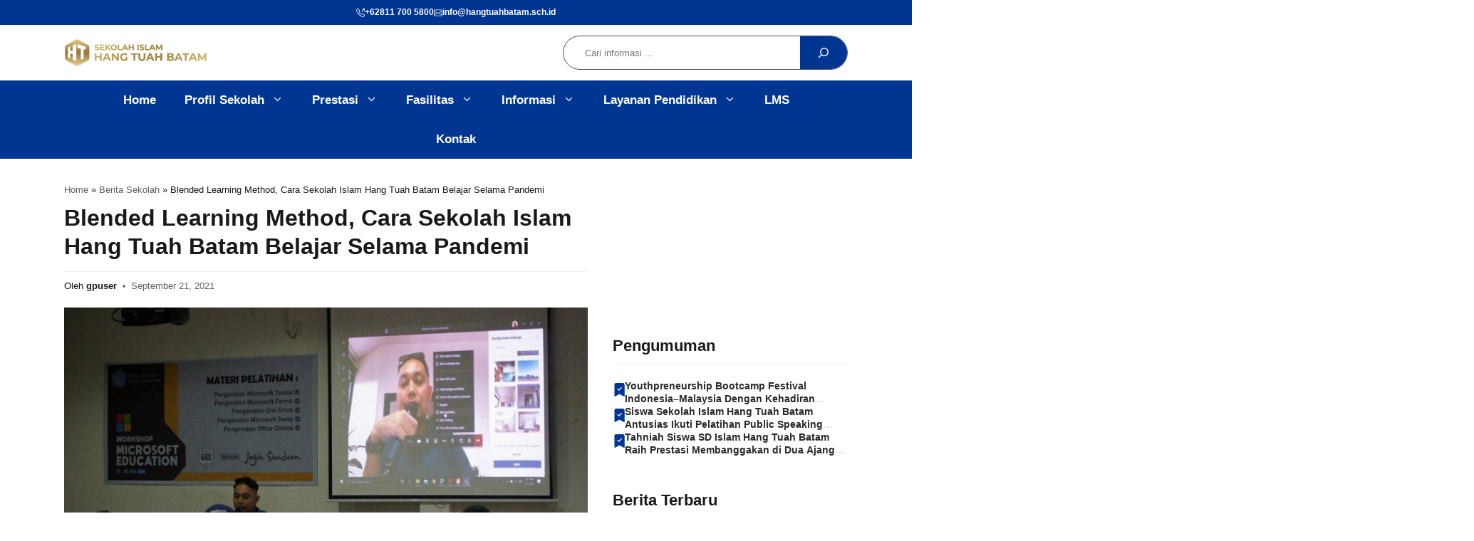

--- FILE ---
content_type: text/html; charset=UTF-8
request_url: https://hangtuahbatam.sch.id/blended-learning-method-cara-sekolah-islam-hang-tuah-batam-belajar-selama-pandemi/
body_size: 44971
content:
<!DOCTYPE html><html lang="en-US"><head><script data-no-optimize="1">var litespeed_docref=sessionStorage.getItem("litespeed_docref");litespeed_docref&&(Object.defineProperty(document,"referrer",{get:function(){return litespeed_docref}}),sessionStorage.removeItem("litespeed_docref"));</script> <meta charset="UTF-8"><meta name='robots' content='noindex, nofollow' /><meta name="viewport" content="width=device-width, initial-scale=1"><title>Blended Learning Method, Cara Sekolah Islam Hang Tuah Batam Belajar Selama Pandemi - Hangtuah Batam</title><meta property="og:locale" content="en_US" /><meta property="og:type" content="article" /><meta property="og:title" content="Blended Learning Method, Cara Sekolah Islam Hang Tuah Batam Belajar Selama Pandemi - Hangtuah Batam" /><meta property="og:description" content="Kegiatan belajar mengajar harus beradaptasi selama pandemi Covid-19. Termasuk Sekolah Islam Hang Tuah Batam. Selama hampir satu" /><meta property="og:url" content="https://hangtuahbatam.sch.id/blended-learning-method-cara-sekolah-islam-hang-tuah-batam-belajar-selama-pandemi/" /><meta property="og:site_name" content="Hangtuah Batam" /><meta property="article:published_time" content="2021-09-21T07:46:43+00:00" /><meta property="og:image" content="https://hangtuahbatam.sch.id/wp-content/uploads/2021/09/9.jpg" /><meta property="og:image:width" content="700" /><meta property="og:image:height" content="393" /><meta property="og:image:type" content="image/jpeg" /><meta name="author" content="gpuser" /><meta name="twitter:card" content="summary_large_image" /><meta name="twitter:label1" content="Written by" /><meta name="twitter:data1" content="gpuser" /><meta name="twitter:label2" content="Est. reading time" /><meta name="twitter:data2" content="3 minutes" /> <script type="application/ld+json" class="yoast-schema-graph">{"@context":"https://schema.org","@graph":[{"@type":"Article","@id":"https://hangtuahbatam.sch.id/blended-learning-method-cara-sekolah-islam-hang-tuah-batam-belajar-selama-pandemi/#article","isPartOf":{"@id":"https://hangtuahbatam.sch.id/blended-learning-method-cara-sekolah-islam-hang-tuah-batam-belajar-selama-pandemi/"},"author":{"name":"gpuser","@id":"https://hangtuahbatam.sch.id/#/schema/person/df614788492c8073511ba68a70e6d1e9"},"headline":"Blended Learning Method, Cara Sekolah Islam Hang Tuah Batam Belajar Selama Pandemi","datePublished":"2021-09-21T07:46:43+00:00","mainEntityOfPage":{"@id":"https://hangtuahbatam.sch.id/blended-learning-method-cara-sekolah-islam-hang-tuah-batam-belajar-selama-pandemi/"},"wordCount":607,"commentCount":17,"publisher":{"@id":"https://hangtuahbatam.sch.id/#organization"},"image":{"@id":"https://hangtuahbatam.sch.id/blended-learning-method-cara-sekolah-islam-hang-tuah-batam-belajar-selama-pandemi/#primaryimage"},"thumbnailUrl":"https://hangtuahbatam.sch.id/wp-content/uploads/2021/09/9.jpg","articleSection":["Berita"],"inLanguage":"en-US","potentialAction":[{"@type":"CommentAction","name":"Comment","target":["https://hangtuahbatam.sch.id/blended-learning-method-cara-sekolah-islam-hang-tuah-batam-belajar-selama-pandemi/#respond"]}]},{"@type":"WebPage","@id":"https://hangtuahbatam.sch.id/blended-learning-method-cara-sekolah-islam-hang-tuah-batam-belajar-selama-pandemi/","url":"https://hangtuahbatam.sch.id/blended-learning-method-cara-sekolah-islam-hang-tuah-batam-belajar-selama-pandemi/","name":"Blended Learning Method, Cara Sekolah Islam Hang Tuah Batam Belajar Selama Pandemi - Hangtuah Batam","isPartOf":{"@id":"https://hangtuahbatam.sch.id/#website"},"primaryImageOfPage":{"@id":"https://hangtuahbatam.sch.id/blended-learning-method-cara-sekolah-islam-hang-tuah-batam-belajar-selama-pandemi/#primaryimage"},"image":{"@id":"https://hangtuahbatam.sch.id/blended-learning-method-cara-sekolah-islam-hang-tuah-batam-belajar-selama-pandemi/#primaryimage"},"thumbnailUrl":"https://hangtuahbatam.sch.id/wp-content/uploads/2021/09/9.jpg","datePublished":"2021-09-21T07:46:43+00:00","breadcrumb":{"@id":"https://hangtuahbatam.sch.id/blended-learning-method-cara-sekolah-islam-hang-tuah-batam-belajar-selama-pandemi/#breadcrumb"},"inLanguage":"en-US","potentialAction":[{"@type":"ReadAction","target":["https://hangtuahbatam.sch.id/blended-learning-method-cara-sekolah-islam-hang-tuah-batam-belajar-selama-pandemi/"]}]},{"@type":"ImageObject","inLanguage":"en-US","@id":"https://hangtuahbatam.sch.id/blended-learning-method-cara-sekolah-islam-hang-tuah-batam-belajar-selama-pandemi/#primaryimage","url":"https://hangtuahbatam.sch.id/wp-content/uploads/2021/09/9.jpg","contentUrl":"https://hangtuahbatam.sch.id/wp-content/uploads/2021/09/9.jpg","width":700,"height":393},{"@type":"BreadcrumbList","@id":"https://hangtuahbatam.sch.id/blended-learning-method-cara-sekolah-islam-hang-tuah-batam-belajar-selama-pandemi/#breadcrumb","itemListElement":[{"@type":"ListItem","position":1,"name":"Home","item":"https://hangtuahbatam.sch.id/"},{"@type":"ListItem","position":2,"name":"Berita Sekolah","item":"https://hangtuahbatam.sch.id/berita-sekolah/"},{"@type":"ListItem","position":3,"name":"Blended Learning Method, Cara Sekolah Islam Hang Tuah Batam Belajar Selama Pandemi"}]},{"@type":"WebSite","@id":"https://hangtuahbatam.sch.id/#website","url":"https://hangtuahbatam.sch.id/","name":"Hangtuah Batam","description":"HANG TUAH ISLAMIC SCHOOL","publisher":{"@id":"https://hangtuahbatam.sch.id/#organization"},"potentialAction":[{"@type":"SearchAction","target":{"@type":"EntryPoint","urlTemplate":"https://hangtuahbatam.sch.id/?s={search_term_string}"},"query-input":{"@type":"PropertyValueSpecification","valueRequired":true,"valueName":"search_term_string"}}],"inLanguage":"en-US"},{"@type":"Organization","@id":"https://hangtuahbatam.sch.id/#organization","name":"Hangtuah Batam","url":"https://hangtuahbatam.sch.id/","logo":{"@type":"ImageObject","inLanguage":"en-US","@id":"https://hangtuahbatam.sch.id/#/schema/logo/image/","url":"https://hangtuahbatam.sch.id/wp-content/uploads/2025/03/LOGO-HT-WEBSITE-03.png","contentUrl":"https://hangtuahbatam.sch.id/wp-content/uploads/2025/03/LOGO-HT-WEBSITE-03.png","width":1501,"height":300,"caption":"Hangtuah Batam"},"image":{"@id":"https://hangtuahbatam.sch.id/#/schema/logo/image/"}},{"@type":"Person","@id":"https://hangtuahbatam.sch.id/#/schema/person/df614788492c8073511ba68a70e6d1e9","name":"gpuser","image":{"@type":"ImageObject","inLanguage":"en-US","@id":"https://hangtuahbatam.sch.id/#/schema/person/image/","url":"https://hangtuahbatam.sch.id/wp-content/litespeed/avatar/ac1c719ebe595020318a3264f069c14a.jpg?ver=1769162233","contentUrl":"https://hangtuahbatam.sch.id/wp-content/litespeed/avatar/ac1c719ebe595020318a3264f069c14a.jpg?ver=1769162233","caption":"gpuser"},"url":"https://hangtuahbatam.sch.id/author/gpuser/"}]}</script> <link rel='dns-prefetch' href='//static.addtoany.com' /><link href='https://fonts.gstatic.com' crossorigin rel='preconnect' /><link href='https://fonts.googleapis.com' crossorigin rel='preconnect' /><link rel="alternate" type="application/rss+xml" title="Hangtuah Batam &raquo; Feed" href="https://hangtuahbatam.sch.id/feed/" /><link rel="alternate" type="application/rss+xml" title="Hangtuah Batam &raquo; Comments Feed" href="https://hangtuahbatam.sch.id/comments/feed/" /><link rel="alternate" type="application/rss+xml" title="Hangtuah Batam &raquo; Blended Learning Method, Cara Sekolah Islam Hang Tuah Batam Belajar Selama Pandemi Comments Feed" href="https://hangtuahbatam.sch.id/blended-learning-method-cara-sekolah-islam-hang-tuah-batam-belajar-selama-pandemi/feed/" /><link rel="alternate" title="oEmbed (JSON)" type="application/json+oembed" href="https://hangtuahbatam.sch.id/wp-json/oembed/1.0/embed?url=https%3A%2F%2Fhangtuahbatam.sch.id%2Fblended-learning-method-cara-sekolah-islam-hang-tuah-batam-belajar-selama-pandemi%2F" /><link rel="alternate" title="oEmbed (XML)" type="text/xml+oembed" href="https://hangtuahbatam.sch.id/wp-json/oembed/1.0/embed?url=https%3A%2F%2Fhangtuahbatam.sch.id%2Fblended-learning-method-cara-sekolah-islam-hang-tuah-batam-belajar-selama-pandemi%2F&#038;format=xml" /><style id='wp-img-auto-sizes-contain-inline-css'>img:is([sizes=auto i],[sizes^="auto," i]){contain-intrinsic-size:3000px 1500px}
/*# sourceURL=wp-img-auto-sizes-contain-inline-css */</style><link data-optimized="2" rel="stylesheet" href="https://hangtuahbatam.sch.id/wp-content/litespeed/css/b377ba3db3da997689e721c4afe0ff3b.css?ver=6a209" /><style id='wp-block-navigation-inline-css'>.wp-block-navigation{position:relative}.wp-block-navigation ul{margin-bottom:0;margin-left:0;margin-top:0;padding-left:0}.wp-block-navigation ul,.wp-block-navigation ul li{list-style:none;padding:0}.wp-block-navigation .wp-block-navigation-item{align-items:center;background-color:inherit;display:flex;position:relative}.wp-block-navigation .wp-block-navigation-item .wp-block-navigation__submenu-container:empty{display:none}.wp-block-navigation .wp-block-navigation-item__content{display:block;z-index:1}.wp-block-navigation .wp-block-navigation-item__content.wp-block-navigation-item__content{color:inherit}.wp-block-navigation.has-text-decoration-underline .wp-block-navigation-item__content,.wp-block-navigation.has-text-decoration-underline .wp-block-navigation-item__content:active,.wp-block-navigation.has-text-decoration-underline .wp-block-navigation-item__content:focus{text-decoration:underline}.wp-block-navigation.has-text-decoration-line-through .wp-block-navigation-item__content,.wp-block-navigation.has-text-decoration-line-through .wp-block-navigation-item__content:active,.wp-block-navigation.has-text-decoration-line-through .wp-block-navigation-item__content:focus{text-decoration:line-through}.wp-block-navigation :where(a),.wp-block-navigation :where(a:active),.wp-block-navigation :where(a:focus){text-decoration:none}.wp-block-navigation .wp-block-navigation__submenu-icon{align-self:center;background-color:inherit;border:none;color:currentColor;display:inline-block;font-size:inherit;height:.6em;line-height:0;margin-left:.25em;padding:0;width:.6em}.wp-block-navigation .wp-block-navigation__submenu-icon svg{display:inline-block;stroke:currentColor;height:inherit;margin-top:.075em;width:inherit}.wp-block-navigation{--navigation-layout-justification-setting:flex-start;--navigation-layout-direction:row;--navigation-layout-wrap:wrap;--navigation-layout-justify:flex-start;--navigation-layout-align:center}.wp-block-navigation.is-vertical{--navigation-layout-direction:column;--navigation-layout-justify:initial;--navigation-layout-align:flex-start}.wp-block-navigation.no-wrap{--navigation-layout-wrap:nowrap}.wp-block-navigation.items-justified-center{--navigation-layout-justification-setting:center;--navigation-layout-justify:center}.wp-block-navigation.items-justified-center.is-vertical{--navigation-layout-align:center}.wp-block-navigation.items-justified-right{--navigation-layout-justification-setting:flex-end;--navigation-layout-justify:flex-end}.wp-block-navigation.items-justified-right.is-vertical{--navigation-layout-align:flex-end}.wp-block-navigation.items-justified-space-between{--navigation-layout-justification-setting:space-between;--navigation-layout-justify:space-between}.wp-block-navigation .has-child .wp-block-navigation__submenu-container{align-items:normal;background-color:inherit;color:inherit;display:flex;flex-direction:column;opacity:0;position:absolute;z-index:2}@media not (prefers-reduced-motion){.wp-block-navigation .has-child .wp-block-navigation__submenu-container{transition:opacity .1s linear}}.wp-block-navigation .has-child .wp-block-navigation__submenu-container{height:0;overflow:hidden;visibility:hidden;width:0}.wp-block-navigation .has-child .wp-block-navigation__submenu-container>.wp-block-navigation-item>.wp-block-navigation-item__content{display:flex;flex-grow:1;padding:.5em 1em}.wp-block-navigation .has-child .wp-block-navigation__submenu-container>.wp-block-navigation-item>.wp-block-navigation-item__content .wp-block-navigation__submenu-icon{margin-left:auto;margin-right:0}.wp-block-navigation .has-child .wp-block-navigation__submenu-container .wp-block-navigation-item__content{margin:0}.wp-block-navigation .has-child .wp-block-navigation__submenu-container{left:-1px;top:100%}@media (min-width:782px){.wp-block-navigation .has-child .wp-block-navigation__submenu-container .wp-block-navigation__submenu-container{left:100%;top:-1px}.wp-block-navigation .has-child .wp-block-navigation__submenu-container .wp-block-navigation__submenu-container:before{background:#0000;content:"";display:block;height:100%;position:absolute;right:100%;width:.5em}.wp-block-navigation .has-child .wp-block-navigation__submenu-container .wp-block-navigation__submenu-icon{margin-right:.25em}.wp-block-navigation .has-child .wp-block-navigation__submenu-container .wp-block-navigation__submenu-icon svg{transform:rotate(-90deg)}}.wp-block-navigation .has-child .wp-block-navigation-submenu__toggle[aria-expanded=true]~.wp-block-navigation__submenu-container,.wp-block-navigation .has-child:not(.open-on-click):hover>.wp-block-navigation__submenu-container,.wp-block-navigation .has-child:not(.open-on-click):not(.open-on-hover-click):focus-within>.wp-block-navigation__submenu-container{height:auto;min-width:200px;opacity:1;overflow:visible;visibility:visible;width:auto}.wp-block-navigation.has-background .has-child .wp-block-navigation__submenu-container{left:0;top:100%}@media (min-width:782px){.wp-block-navigation.has-background .has-child .wp-block-navigation__submenu-container .wp-block-navigation__submenu-container{left:100%;top:0}}.wp-block-navigation-submenu{display:flex;position:relative}.wp-block-navigation-submenu .wp-block-navigation__submenu-icon svg{stroke:currentColor}button.wp-block-navigation-item__content{background-color:initial;border:none;color:currentColor;font-family:inherit;font-size:inherit;font-style:inherit;font-weight:inherit;letter-spacing:inherit;line-height:inherit;text-align:left;text-transform:inherit}.wp-block-navigation-submenu__toggle{cursor:pointer}.wp-block-navigation-submenu__toggle[aria-expanded=true]+.wp-block-navigation__submenu-icon>svg,.wp-block-navigation-submenu__toggle[aria-expanded=true]>svg{transform:rotate(180deg)}.wp-block-navigation-item.open-on-click .wp-block-navigation-submenu__toggle{padding-left:0;padding-right:.85em}.wp-block-navigation-item.open-on-click .wp-block-navigation-submenu__toggle+.wp-block-navigation__submenu-icon{margin-left:-.6em;pointer-events:none}.wp-block-navigation-item.open-on-click button.wp-block-navigation-item__content:not(.wp-block-navigation-submenu__toggle){padding:0}.wp-block-navigation .wp-block-page-list,.wp-block-navigation__container,.wp-block-navigation__responsive-close,.wp-block-navigation__responsive-container,.wp-block-navigation__responsive-container-content,.wp-block-navigation__responsive-dialog{gap:inherit}:where(.wp-block-navigation.has-background .wp-block-navigation-item a:not(.wp-element-button)),:where(.wp-block-navigation.has-background .wp-block-navigation-submenu a:not(.wp-element-button)){padding:.5em 1em}:where(.wp-block-navigation .wp-block-navigation__submenu-container .wp-block-navigation-item a:not(.wp-element-button)),:where(.wp-block-navigation .wp-block-navigation__submenu-container .wp-block-navigation-submenu a:not(.wp-element-button)),:where(.wp-block-navigation .wp-block-navigation__submenu-container .wp-block-navigation-submenu button.wp-block-navigation-item__content),:where(.wp-block-navigation .wp-block-navigation__submenu-container .wp-block-pages-list__item button.wp-block-navigation-item__content){padding:.5em 1em}.wp-block-navigation.items-justified-right .wp-block-navigation__container .has-child .wp-block-navigation__submenu-container,.wp-block-navigation.items-justified-right .wp-block-page-list>.has-child .wp-block-navigation__submenu-container,.wp-block-navigation.items-justified-space-between .wp-block-page-list>.has-child:last-child .wp-block-navigation__submenu-container,.wp-block-navigation.items-justified-space-between>.wp-block-navigation__container>.has-child:last-child .wp-block-navigation__submenu-container{left:auto;right:0}.wp-block-navigation.items-justified-right .wp-block-navigation__container .has-child .wp-block-navigation__submenu-container .wp-block-navigation__submenu-container,.wp-block-navigation.items-justified-right .wp-block-page-list>.has-child .wp-block-navigation__submenu-container .wp-block-navigation__submenu-container,.wp-block-navigation.items-justified-space-between .wp-block-page-list>.has-child:last-child .wp-block-navigation__submenu-container .wp-block-navigation__submenu-container,.wp-block-navigation.items-justified-space-between>.wp-block-navigation__container>.has-child:last-child .wp-block-navigation__submenu-container .wp-block-navigation__submenu-container{left:-1px;right:-1px}@media (min-width:782px){.wp-block-navigation.items-justified-right .wp-block-navigation__container .has-child .wp-block-navigation__submenu-container .wp-block-navigation__submenu-container,.wp-block-navigation.items-justified-right .wp-block-page-list>.has-child .wp-block-navigation__submenu-container .wp-block-navigation__submenu-container,.wp-block-navigation.items-justified-space-between .wp-block-page-list>.has-child:last-child .wp-block-navigation__submenu-container .wp-block-navigation__submenu-container,.wp-block-navigation.items-justified-space-between>.wp-block-navigation__container>.has-child:last-child .wp-block-navigation__submenu-container .wp-block-navigation__submenu-container{left:auto;right:100%}}.wp-block-navigation:not(.has-background) .wp-block-navigation__submenu-container{background-color:#fff;border:1px solid #00000026}.wp-block-navigation.has-background .wp-block-navigation__submenu-container{background-color:inherit}.wp-block-navigation:not(.has-text-color) .wp-block-navigation__submenu-container{color:#000}.wp-block-navigation__container{align-items:var(--navigation-layout-align,initial);display:flex;flex-direction:var(--navigation-layout-direction,initial);flex-wrap:var(--navigation-layout-wrap,wrap);justify-content:var(--navigation-layout-justify,initial);list-style:none;margin:0;padding-left:0}.wp-block-navigation__container .is-responsive{display:none}.wp-block-navigation__container:only-child,.wp-block-page-list:only-child{flex-grow:1}@keyframes overlay-menu__fade-in-animation{0%{opacity:0;transform:translateY(.5em)}to{opacity:1;transform:translateY(0)}}.wp-block-navigation__responsive-container{bottom:0;display:none;left:0;position:fixed;right:0;top:0}.wp-block-navigation__responsive-container :where(.wp-block-navigation-item a){color:inherit}.wp-block-navigation__responsive-container .wp-block-navigation__responsive-container-content{align-items:var(--navigation-layout-align,initial);display:flex;flex-direction:var(--navigation-layout-direction,initial);flex-wrap:var(--navigation-layout-wrap,wrap);justify-content:var(--navigation-layout-justify,initial)}.wp-block-navigation__responsive-container:not(.is-menu-open.is-menu-open){background-color:inherit!important;color:inherit!important}.wp-block-navigation__responsive-container.is-menu-open{background-color:inherit;display:flex;flex-direction:column}@media not (prefers-reduced-motion){.wp-block-navigation__responsive-container.is-menu-open{animation:overlay-menu__fade-in-animation .1s ease-out;animation-fill-mode:forwards}}.wp-block-navigation__responsive-container.is-menu-open{overflow:auto;padding:clamp(1rem,var(--wp--style--root--padding-top),20rem) clamp(1rem,var(--wp--style--root--padding-right),20rem) clamp(1rem,var(--wp--style--root--padding-bottom),20rem) clamp(1rem,var(--wp--style--root--padding-left),20rem);z-index:100000}.wp-block-navigation__responsive-container.is-menu-open .wp-block-navigation__responsive-container-content{align-items:var(--navigation-layout-justification-setting,inherit);display:flex;flex-direction:column;flex-wrap:nowrap;overflow:visible;padding-top:calc(2rem + 24px)}.wp-block-navigation__responsive-container.is-menu-open .wp-block-navigation__responsive-container-content,.wp-block-navigation__responsive-container.is-menu-open .wp-block-navigation__responsive-container-content .wp-block-navigation__container,.wp-block-navigation__responsive-container.is-menu-open .wp-block-navigation__responsive-container-content .wp-block-page-list{justify-content:flex-start}.wp-block-navigation__responsive-container.is-menu-open .wp-block-navigation__responsive-container-content .wp-block-navigation__submenu-icon{display:none}.wp-block-navigation__responsive-container.is-menu-open .wp-block-navigation__responsive-container-content .has-child .wp-block-navigation__submenu-container{border:none;height:auto;min-width:200px;opacity:1;overflow:initial;padding-left:2rem;padding-right:2rem;position:static;visibility:visible;width:auto}.wp-block-navigation__responsive-container.is-menu-open .wp-block-navigation__responsive-container-content .wp-block-navigation__container,.wp-block-navigation__responsive-container.is-menu-open .wp-block-navigation__responsive-container-content .wp-block-navigation__submenu-container{gap:inherit}.wp-block-navigation__responsive-container.is-menu-open .wp-block-navigation__responsive-container-content .wp-block-navigation__submenu-container{padding-top:var(--wp--style--block-gap,2em)}.wp-block-navigation__responsive-container.is-menu-open .wp-block-navigation__responsive-container-content .wp-block-navigation-item__content{padding:0}.wp-block-navigation__responsive-container.is-menu-open .wp-block-navigation__responsive-container-content .wp-block-navigation-item,.wp-block-navigation__responsive-container.is-menu-open .wp-block-navigation__responsive-container-content .wp-block-navigation__container,.wp-block-navigation__responsive-container.is-menu-open .wp-block-navigation__responsive-container-content .wp-block-page-list{align-items:var(--navigation-layout-justification-setting,initial);display:flex;flex-direction:column}.wp-block-navigation__responsive-container.is-menu-open .wp-block-navigation-item,.wp-block-navigation__responsive-container.is-menu-open .wp-block-navigation-item .wp-block-navigation__submenu-container,.wp-block-navigation__responsive-container.is-menu-open .wp-block-navigation__container,.wp-block-navigation__responsive-container.is-menu-open .wp-block-page-list{background:#0000!important;color:inherit!important}.wp-block-navigation__responsive-container.is-menu-open .wp-block-navigation__submenu-container.wp-block-navigation__submenu-container.wp-block-navigation__submenu-container.wp-block-navigation__submenu-container{left:auto;right:auto}@media (min-width:600px){.wp-block-navigation__responsive-container:not(.hidden-by-default):not(.is-menu-open){background-color:inherit;display:block;position:relative;width:100%;z-index:auto}.wp-block-navigation__responsive-container:not(.hidden-by-default):not(.is-menu-open) .wp-block-navigation__responsive-container-close{display:none}.wp-block-navigation__responsive-container.is-menu-open .wp-block-navigation__submenu-container.wp-block-navigation__submenu-container.wp-block-navigation__submenu-container.wp-block-navigation__submenu-container{left:0}}.wp-block-navigation:not(.has-background) .wp-block-navigation__responsive-container.is-menu-open{background-color:#fff}.wp-block-navigation:not(.has-text-color) .wp-block-navigation__responsive-container.is-menu-open{color:#000}.wp-block-navigation__toggle_button_label{font-size:1rem;font-weight:700}.wp-block-navigation__responsive-container-close,.wp-block-navigation__responsive-container-open{background:#0000;border:none;color:currentColor;cursor:pointer;margin:0;padding:0;text-transform:inherit;vertical-align:middle}.wp-block-navigation__responsive-container-close svg,.wp-block-navigation__responsive-container-open svg{fill:currentColor;display:block;height:24px;pointer-events:none;width:24px}.wp-block-navigation__responsive-container-open{display:flex}.wp-block-navigation__responsive-container-open.wp-block-navigation__responsive-container-open.wp-block-navigation__responsive-container-open{font-family:inherit;font-size:inherit;font-weight:inherit}@media (min-width:600px){.wp-block-navigation__responsive-container-open:not(.always-shown){display:none}}.wp-block-navigation__responsive-container-close{position:absolute;right:0;top:0;z-index:2}.wp-block-navigation__responsive-container-close.wp-block-navigation__responsive-container-close.wp-block-navigation__responsive-container-close{font-family:inherit;font-size:inherit;font-weight:inherit}.wp-block-navigation__responsive-close{width:100%}.has-modal-open .wp-block-navigation__responsive-close{margin-left:auto;margin-right:auto;max-width:var(--wp--style--global--wide-size,100%)}.wp-block-navigation__responsive-close:focus{outline:none}.is-menu-open .wp-block-navigation__responsive-close,.is-menu-open .wp-block-navigation__responsive-container-content,.is-menu-open .wp-block-navigation__responsive-dialog{box-sizing:border-box}.wp-block-navigation__responsive-dialog{position:relative}.has-modal-open .admin-bar .is-menu-open .wp-block-navigation__responsive-dialog{margin-top:46px}@media (min-width:782px){.has-modal-open .admin-bar .is-menu-open .wp-block-navigation__responsive-dialog{margin-top:32px}}html.has-modal-open{overflow:hidden}
/*# sourceURL=https://hangtuahbatam.sch.id/wp-includes/blocks/navigation/style.min.css */</style><style id='wp-block-navigation-link-inline-css'>.wp-block-navigation .wp-block-navigation-item__label{overflow-wrap:break-word}.wp-block-navigation .wp-block-navigation-item__description{display:none}.link-ui-tools{outline:1px solid #f0f0f0;padding:8px}.link-ui-block-inserter{padding-top:8px}.link-ui-block-inserter__back{margin-left:8px;text-transform:uppercase}
/*# sourceURL=https://hangtuahbatam.sch.id/wp-includes/blocks/navigation-link/style.min.css */</style><style id='wp-block-search-inline-css'>.wp-block-search__button{margin-left:10px;word-break:normal}.wp-block-search__button.has-icon{line-height:0}.wp-block-search__button svg{height:1.25em;min-height:24px;min-width:24px;width:1.25em;fill:currentColor;vertical-align:text-bottom}:where(.wp-block-search__button){border:1px solid #ccc;padding:6px 10px}.wp-block-search__inside-wrapper{display:flex;flex:auto;flex-wrap:nowrap;max-width:100%}.wp-block-search__label{width:100%}.wp-block-search.wp-block-search__button-only .wp-block-search__button{box-sizing:border-box;display:flex;flex-shrink:0;justify-content:center;margin-left:0;max-width:100%}.wp-block-search.wp-block-search__button-only .wp-block-search__inside-wrapper{min-width:0!important;transition-property:width}.wp-block-search.wp-block-search__button-only .wp-block-search__input{flex-basis:100%;transition-duration:.3s}.wp-block-search.wp-block-search__button-only.wp-block-search__searchfield-hidden,.wp-block-search.wp-block-search__button-only.wp-block-search__searchfield-hidden .wp-block-search__inside-wrapper{overflow:hidden}.wp-block-search.wp-block-search__button-only.wp-block-search__searchfield-hidden .wp-block-search__input{border-left-width:0!important;border-right-width:0!important;flex-basis:0;flex-grow:0;margin:0;min-width:0!important;padding-left:0!important;padding-right:0!important;width:0!important}:where(.wp-block-search__input){appearance:none;border:1px solid #949494;flex-grow:1;font-family:inherit;font-size:inherit;font-style:inherit;font-weight:inherit;letter-spacing:inherit;line-height:inherit;margin-left:0;margin-right:0;min-width:3rem;padding:8px;text-decoration:unset!important;text-transform:inherit}:where(.wp-block-search__button-inside .wp-block-search__inside-wrapper){background-color:#fff;border:1px solid #949494;box-sizing:border-box;padding:4px}:where(.wp-block-search__button-inside .wp-block-search__inside-wrapper) .wp-block-search__input{border:none;border-radius:0;padding:0 4px}:where(.wp-block-search__button-inside .wp-block-search__inside-wrapper) .wp-block-search__input:focus{outline:none}:where(.wp-block-search__button-inside .wp-block-search__inside-wrapper) :where(.wp-block-search__button){padding:4px 8px}.wp-block-search.aligncenter .wp-block-search__inside-wrapper{margin:auto}.wp-block[data-align=right] .wp-block-search.wp-block-search__button-only .wp-block-search__inside-wrapper{float:right}
/*# sourceURL=https://hangtuahbatam.sch.id/wp-includes/blocks/search/style.min.css */</style><style id='wp-block-embed-inline-css'>.wp-block-embed.alignleft,.wp-block-embed.alignright,.wp-block[data-align=left]>[data-type="core/embed"],.wp-block[data-align=right]>[data-type="core/embed"]{max-width:360px;width:100%}.wp-block-embed.alignleft .wp-block-embed__wrapper,.wp-block-embed.alignright .wp-block-embed__wrapper,.wp-block[data-align=left]>[data-type="core/embed"] .wp-block-embed__wrapper,.wp-block[data-align=right]>[data-type="core/embed"] .wp-block-embed__wrapper{min-width:280px}.wp-block-cover .wp-block-embed{min-height:240px;min-width:320px}.wp-block-embed{overflow-wrap:break-word}.wp-block-embed :where(figcaption){margin-bottom:1em;margin-top:.5em}.wp-block-embed iframe{max-width:100%}.wp-block-embed__wrapper{position:relative}.wp-embed-responsive .wp-has-aspect-ratio .wp-block-embed__wrapper:before{content:"";display:block;padding-top:50%}.wp-embed-responsive .wp-has-aspect-ratio iframe{bottom:0;height:100%;left:0;position:absolute;right:0;top:0;width:100%}.wp-embed-responsive .wp-embed-aspect-21-9 .wp-block-embed__wrapper:before{padding-top:42.85%}.wp-embed-responsive .wp-embed-aspect-18-9 .wp-block-embed__wrapper:before{padding-top:50%}.wp-embed-responsive .wp-embed-aspect-16-9 .wp-block-embed__wrapper:before{padding-top:56.25%}.wp-embed-responsive .wp-embed-aspect-4-3 .wp-block-embed__wrapper:before{padding-top:75%}.wp-embed-responsive .wp-embed-aspect-1-1 .wp-block-embed__wrapper:before{padding-top:100%}.wp-embed-responsive .wp-embed-aspect-9-16 .wp-block-embed__wrapper:before{padding-top:177.77%}.wp-embed-responsive .wp-embed-aspect-1-2 .wp-block-embed__wrapper:before{padding-top:200%}
/*# sourceURL=https://hangtuahbatam.sch.id/wp-includes/blocks/embed/style.min.css */</style><style id='wp-block-paragraph-inline-css'>.is-small-text{font-size:.875em}.is-regular-text{font-size:1em}.is-large-text{font-size:2.25em}.is-larger-text{font-size:3em}.has-drop-cap:not(:focus):first-letter{float:left;font-size:8.4em;font-style:normal;font-weight:100;line-height:.68;margin:.05em .1em 0 0;text-transform:uppercase}body.rtl .has-drop-cap:not(:focus):first-letter{float:none;margin-left:.1em}p.has-drop-cap.has-background{overflow:hidden}:root :where(p.has-background){padding:1.25em 2.375em}:where(p.has-text-color:not(.has-link-color)) a{color:inherit}p.has-text-align-left[style*="writing-mode:vertical-lr"],p.has-text-align-right[style*="writing-mode:vertical-rl"]{rotate:180deg}
/*# sourceURL=https://hangtuahbatam.sch.id/wp-includes/blocks/paragraph/style.min.css */</style><style id='wp-block-quote-inline-css'>.wp-block-quote{box-sizing:border-box;overflow-wrap:break-word}.wp-block-quote.is-large:where(:not(.is-style-plain)),.wp-block-quote.is-style-large:where(:not(.is-style-plain)){margin-bottom:1em;padding:0 1em}.wp-block-quote.is-large:where(:not(.is-style-plain)) p,.wp-block-quote.is-style-large:where(:not(.is-style-plain)) p{font-size:1.5em;font-style:italic;line-height:1.6}.wp-block-quote.is-large:where(:not(.is-style-plain)) cite,.wp-block-quote.is-large:where(:not(.is-style-plain)) footer,.wp-block-quote.is-style-large:where(:not(.is-style-plain)) cite,.wp-block-quote.is-style-large:where(:not(.is-style-plain)) footer{font-size:1.125em;text-align:right}.wp-block-quote>cite{display:block}
/*# sourceURL=https://hangtuahbatam.sch.id/wp-includes/blocks/quote/style.min.css */</style><style id='wp-block-social-links-inline-css'>.wp-block-social-links{background:none;box-sizing:border-box;margin-left:0;padding-left:0;padding-right:0;text-indent:0}.wp-block-social-links .wp-social-link a,.wp-block-social-links .wp-social-link a:hover{border-bottom:0;box-shadow:none;text-decoration:none}.wp-block-social-links .wp-social-link svg{height:1em;width:1em}.wp-block-social-links .wp-social-link span:not(.screen-reader-text){font-size:.65em;margin-left:.5em;margin-right:.5em}.wp-block-social-links.has-small-icon-size{font-size:16px}.wp-block-social-links,.wp-block-social-links.has-normal-icon-size{font-size:24px}.wp-block-social-links.has-large-icon-size{font-size:36px}.wp-block-social-links.has-huge-icon-size{font-size:48px}.wp-block-social-links.aligncenter{display:flex;justify-content:center}.wp-block-social-links.alignright{justify-content:flex-end}.wp-block-social-link{border-radius:9999px;display:block}@media not (prefers-reduced-motion){.wp-block-social-link{transition:transform .1s ease}}.wp-block-social-link{height:auto}.wp-block-social-link a{align-items:center;display:flex;line-height:0}.wp-block-social-link:hover{transform:scale(1.1)}.wp-block-social-links .wp-block-social-link.wp-social-link{display:inline-block;margin:0;padding:0}.wp-block-social-links .wp-block-social-link.wp-social-link .wp-block-social-link-anchor,.wp-block-social-links .wp-block-social-link.wp-social-link .wp-block-social-link-anchor svg,.wp-block-social-links .wp-block-social-link.wp-social-link .wp-block-social-link-anchor:active,.wp-block-social-links .wp-block-social-link.wp-social-link .wp-block-social-link-anchor:hover,.wp-block-social-links .wp-block-social-link.wp-social-link .wp-block-social-link-anchor:visited{color:currentColor;fill:currentColor}:where(.wp-block-social-links:not(.is-style-logos-only)) .wp-social-link{background-color:#f0f0f0;color:#444}:where(.wp-block-social-links:not(.is-style-logos-only)) .wp-social-link-amazon{background-color:#f90;color:#fff}:where(.wp-block-social-links:not(.is-style-logos-only)) .wp-social-link-bandcamp{background-color:#1ea0c3;color:#fff}:where(.wp-block-social-links:not(.is-style-logos-only)) .wp-social-link-behance{background-color:#0757fe;color:#fff}:where(.wp-block-social-links:not(.is-style-logos-only)) .wp-social-link-bluesky{background-color:#0a7aff;color:#fff}:where(.wp-block-social-links:not(.is-style-logos-only)) .wp-social-link-codepen{background-color:#1e1f26;color:#fff}:where(.wp-block-social-links:not(.is-style-logos-only)) .wp-social-link-deviantart{background-color:#02e49b;color:#fff}:where(.wp-block-social-links:not(.is-style-logos-only)) .wp-social-link-discord{background-color:#5865f2;color:#fff}:where(.wp-block-social-links:not(.is-style-logos-only)) .wp-social-link-dribbble{background-color:#e94c89;color:#fff}:where(.wp-block-social-links:not(.is-style-logos-only)) .wp-social-link-dropbox{background-color:#4280ff;color:#fff}:where(.wp-block-social-links:not(.is-style-logos-only)) .wp-social-link-etsy{background-color:#f45800;color:#fff}:where(.wp-block-social-links:not(.is-style-logos-only)) .wp-social-link-facebook{background-color:#0866ff;color:#fff}:where(.wp-block-social-links:not(.is-style-logos-only)) .wp-social-link-fivehundredpx{background-color:#000;color:#fff}:where(.wp-block-social-links:not(.is-style-logos-only)) .wp-social-link-flickr{background-color:#0461dd;color:#fff}:where(.wp-block-social-links:not(.is-style-logos-only)) .wp-social-link-foursquare{background-color:#e65678;color:#fff}:where(.wp-block-social-links:not(.is-style-logos-only)) .wp-social-link-github{background-color:#24292d;color:#fff}:where(.wp-block-social-links:not(.is-style-logos-only)) .wp-social-link-goodreads{background-color:#eceadd;color:#382110}:where(.wp-block-social-links:not(.is-style-logos-only)) .wp-social-link-google{background-color:#ea4434;color:#fff}:where(.wp-block-social-links:not(.is-style-logos-only)) .wp-social-link-gravatar{background-color:#1d4fc4;color:#fff}:where(.wp-block-social-links:not(.is-style-logos-only)) .wp-social-link-instagram{background-color:#f00075;color:#fff}:where(.wp-block-social-links:not(.is-style-logos-only)) .wp-social-link-lastfm{background-color:#e21b24;color:#fff}:where(.wp-block-social-links:not(.is-style-logos-only)) .wp-social-link-linkedin{background-color:#0d66c2;color:#fff}:where(.wp-block-social-links:not(.is-style-logos-only)) .wp-social-link-mastodon{background-color:#3288d4;color:#fff}:where(.wp-block-social-links:not(.is-style-logos-only)) .wp-social-link-medium{background-color:#000;color:#fff}:where(.wp-block-social-links:not(.is-style-logos-only)) .wp-social-link-meetup{background-color:#f6405f;color:#fff}:where(.wp-block-social-links:not(.is-style-logos-only)) .wp-social-link-patreon{background-color:#000;color:#fff}:where(.wp-block-social-links:not(.is-style-logos-only)) .wp-social-link-pinterest{background-color:#e60122;color:#fff}:where(.wp-block-social-links:not(.is-style-logos-only)) .wp-social-link-pocket{background-color:#ef4155;color:#fff}:where(.wp-block-social-links:not(.is-style-logos-only)) .wp-social-link-reddit{background-color:#ff4500;color:#fff}:where(.wp-block-social-links:not(.is-style-logos-only)) .wp-social-link-skype{background-color:#0478d7;color:#fff}:where(.wp-block-social-links:not(.is-style-logos-only)) .wp-social-link-snapchat{background-color:#fefc00;color:#fff;stroke:#000}:where(.wp-block-social-links:not(.is-style-logos-only)) .wp-social-link-soundcloud{background-color:#ff5600;color:#fff}:where(.wp-block-social-links:not(.is-style-logos-only)) .wp-social-link-spotify{background-color:#1bd760;color:#fff}:where(.wp-block-social-links:not(.is-style-logos-only)) .wp-social-link-telegram{background-color:#2aabee;color:#fff}:where(.wp-block-social-links:not(.is-style-logos-only)) .wp-social-link-threads{background-color:#000;color:#fff}:where(.wp-block-social-links:not(.is-style-logos-only)) .wp-social-link-tiktok{background-color:#000;color:#fff}:where(.wp-block-social-links:not(.is-style-logos-only)) .wp-social-link-tumblr{background-color:#011835;color:#fff}:where(.wp-block-social-links:not(.is-style-logos-only)) .wp-social-link-twitch{background-color:#6440a4;color:#fff}:where(.wp-block-social-links:not(.is-style-logos-only)) .wp-social-link-twitter{background-color:#1da1f2;color:#fff}:where(.wp-block-social-links:not(.is-style-logos-only)) .wp-social-link-vimeo{background-color:#1eb7ea;color:#fff}:where(.wp-block-social-links:not(.is-style-logos-only)) .wp-social-link-vk{background-color:#4680c2;color:#fff}:where(.wp-block-social-links:not(.is-style-logos-only)) .wp-social-link-wordpress{background-color:#3499cd;color:#fff}:where(.wp-block-social-links:not(.is-style-logos-only)) .wp-social-link-whatsapp{background-color:#25d366;color:#fff}:where(.wp-block-social-links:not(.is-style-logos-only)) .wp-social-link-x{background-color:#000;color:#fff}:where(.wp-block-social-links:not(.is-style-logos-only)) .wp-social-link-yelp{background-color:#d32422;color:#fff}:where(.wp-block-social-links:not(.is-style-logos-only)) .wp-social-link-youtube{background-color:red;color:#fff}:where(.wp-block-social-links.is-style-logos-only) .wp-social-link{background:none}:where(.wp-block-social-links.is-style-logos-only) .wp-social-link svg{height:1.25em;width:1.25em}:where(.wp-block-social-links.is-style-logos-only) .wp-social-link-amazon{color:#f90}:where(.wp-block-social-links.is-style-logos-only) .wp-social-link-bandcamp{color:#1ea0c3}:where(.wp-block-social-links.is-style-logos-only) .wp-social-link-behance{color:#0757fe}:where(.wp-block-social-links.is-style-logos-only) .wp-social-link-bluesky{color:#0a7aff}:where(.wp-block-social-links.is-style-logos-only) .wp-social-link-codepen{color:#1e1f26}:where(.wp-block-social-links.is-style-logos-only) .wp-social-link-deviantart{color:#02e49b}:where(.wp-block-social-links.is-style-logos-only) .wp-social-link-discord{color:#5865f2}:where(.wp-block-social-links.is-style-logos-only) .wp-social-link-dribbble{color:#e94c89}:where(.wp-block-social-links.is-style-logos-only) .wp-social-link-dropbox{color:#4280ff}:where(.wp-block-social-links.is-style-logos-only) .wp-social-link-etsy{color:#f45800}:where(.wp-block-social-links.is-style-logos-only) .wp-social-link-facebook{color:#0866ff}:where(.wp-block-social-links.is-style-logos-only) .wp-social-link-fivehundredpx{color:#000}:where(.wp-block-social-links.is-style-logos-only) .wp-social-link-flickr{color:#0461dd}:where(.wp-block-social-links.is-style-logos-only) .wp-social-link-foursquare{color:#e65678}:where(.wp-block-social-links.is-style-logos-only) .wp-social-link-github{color:#24292d}:where(.wp-block-social-links.is-style-logos-only) .wp-social-link-goodreads{color:#382110}:where(.wp-block-social-links.is-style-logos-only) .wp-social-link-google{color:#ea4434}:where(.wp-block-social-links.is-style-logos-only) .wp-social-link-gravatar{color:#1d4fc4}:where(.wp-block-social-links.is-style-logos-only) .wp-social-link-instagram{color:#f00075}:where(.wp-block-social-links.is-style-logos-only) .wp-social-link-lastfm{color:#e21b24}:where(.wp-block-social-links.is-style-logos-only) .wp-social-link-linkedin{color:#0d66c2}:where(.wp-block-social-links.is-style-logos-only) .wp-social-link-mastodon{color:#3288d4}:where(.wp-block-social-links.is-style-logos-only) .wp-social-link-medium{color:#000}:where(.wp-block-social-links.is-style-logos-only) .wp-social-link-meetup{color:#f6405f}:where(.wp-block-social-links.is-style-logos-only) .wp-social-link-patreon{color:#000}:where(.wp-block-social-links.is-style-logos-only) .wp-social-link-pinterest{color:#e60122}:where(.wp-block-social-links.is-style-logos-only) .wp-social-link-pocket{color:#ef4155}:where(.wp-block-social-links.is-style-logos-only) .wp-social-link-reddit{color:#ff4500}:where(.wp-block-social-links.is-style-logos-only) .wp-social-link-skype{color:#0478d7}:where(.wp-block-social-links.is-style-logos-only) .wp-social-link-snapchat{color:#fff;stroke:#000}:where(.wp-block-social-links.is-style-logos-only) .wp-social-link-soundcloud{color:#ff5600}:where(.wp-block-social-links.is-style-logos-only) .wp-social-link-spotify{color:#1bd760}:where(.wp-block-social-links.is-style-logos-only) .wp-social-link-telegram{color:#2aabee}:where(.wp-block-social-links.is-style-logos-only) .wp-social-link-threads{color:#000}:where(.wp-block-social-links.is-style-logos-only) .wp-social-link-tiktok{color:#000}:where(.wp-block-social-links.is-style-logos-only) .wp-social-link-tumblr{color:#011835}:where(.wp-block-social-links.is-style-logos-only) .wp-social-link-twitch{color:#6440a4}:where(.wp-block-social-links.is-style-logos-only) .wp-social-link-twitter{color:#1da1f2}:where(.wp-block-social-links.is-style-logos-only) .wp-social-link-vimeo{color:#1eb7ea}:where(.wp-block-social-links.is-style-logos-only) .wp-social-link-vk{color:#4680c2}:where(.wp-block-social-links.is-style-logos-only) .wp-social-link-whatsapp{color:#25d366}:where(.wp-block-social-links.is-style-logos-only) .wp-social-link-wordpress{color:#3499cd}:where(.wp-block-social-links.is-style-logos-only) .wp-social-link-x{color:#000}:where(.wp-block-social-links.is-style-logos-only) .wp-social-link-yelp{color:#d32422}:where(.wp-block-social-links.is-style-logos-only) .wp-social-link-youtube{color:red}.wp-block-social-links.is-style-pill-shape .wp-social-link{width:auto}:root :where(.wp-block-social-links .wp-social-link a){padding:.25em}:root :where(.wp-block-social-links.is-style-logos-only .wp-social-link a){padding:0}:root :where(.wp-block-social-links.is-style-pill-shape .wp-social-link a){padding-left:.6666666667em;padding-right:.6666666667em}.wp-block-social-links:not(.has-icon-color):not(.has-icon-background-color) .wp-social-link-snapchat .wp-block-social-link-label{color:#000}
/*# sourceURL=https://hangtuahbatam.sch.id/wp-includes/blocks/social-links/style.min.css */</style><style id='wp-block-spacer-inline-css'>.wp-block-spacer{clear:both}
/*# sourceURL=https://hangtuahbatam.sch.id/wp-includes/blocks/spacer/style.min.css */</style><style id='global-styles-inline-css'>:root{--wp--preset--aspect-ratio--square: 1;--wp--preset--aspect-ratio--4-3: 4/3;--wp--preset--aspect-ratio--3-4: 3/4;--wp--preset--aspect-ratio--3-2: 3/2;--wp--preset--aspect-ratio--2-3: 2/3;--wp--preset--aspect-ratio--16-9: 16/9;--wp--preset--aspect-ratio--9-16: 9/16;--wp--preset--color--black: #000000;--wp--preset--color--cyan-bluish-gray: #abb8c3;--wp--preset--color--white: #ffffff;--wp--preset--color--pale-pink: #f78da7;--wp--preset--color--vivid-red: #cf2e2e;--wp--preset--color--luminous-vivid-orange: #ff6900;--wp--preset--color--luminous-vivid-amber: #fcb900;--wp--preset--color--light-green-cyan: #7bdcb5;--wp--preset--color--vivid-green-cyan: #00d084;--wp--preset--color--pale-cyan-blue: #8ed1fc;--wp--preset--color--vivid-cyan-blue: #0693e3;--wp--preset--color--vivid-purple: #9b51e0;--wp--preset--color--contrast: var(--contrast);--wp--preset--color--contrast-2: var(--contrast-2);--wp--preset--color--base-2: var(--base-2);--wp--preset--color--accent: var(--accent);--wp--preset--color--base-3: var(--base-3);--wp--preset--color--dark: var(--dark);--wp--preset--color--linknav: var(--linknav);--wp--preset--color--dark-gray: var(--dark-gray);--wp--preset--color--hover: var(--hover);--wp--preset--color--coloroptions: var(--coloroptions);--wp--preset--gradient--vivid-cyan-blue-to-vivid-purple: linear-gradient(135deg,rgb(6,147,227) 0%,rgb(155,81,224) 100%);--wp--preset--gradient--light-green-cyan-to-vivid-green-cyan: linear-gradient(135deg,rgb(122,220,180) 0%,rgb(0,208,130) 100%);--wp--preset--gradient--luminous-vivid-amber-to-luminous-vivid-orange: linear-gradient(135deg,rgb(252,185,0) 0%,rgb(255,105,0) 100%);--wp--preset--gradient--luminous-vivid-orange-to-vivid-red: linear-gradient(135deg,rgb(255,105,0) 0%,rgb(207,46,46) 100%);--wp--preset--gradient--very-light-gray-to-cyan-bluish-gray: linear-gradient(135deg,rgb(238,238,238) 0%,rgb(169,184,195) 100%);--wp--preset--gradient--cool-to-warm-spectrum: linear-gradient(135deg,rgb(74,234,220) 0%,rgb(151,120,209) 20%,rgb(207,42,186) 40%,rgb(238,44,130) 60%,rgb(251,105,98) 80%,rgb(254,248,76) 100%);--wp--preset--gradient--blush-light-purple: linear-gradient(135deg,rgb(255,206,236) 0%,rgb(152,150,240) 100%);--wp--preset--gradient--blush-bordeaux: linear-gradient(135deg,rgb(254,205,165) 0%,rgb(254,45,45) 50%,rgb(107,0,62) 100%);--wp--preset--gradient--luminous-dusk: linear-gradient(135deg,rgb(255,203,112) 0%,rgb(199,81,192) 50%,rgb(65,88,208) 100%);--wp--preset--gradient--pale-ocean: linear-gradient(135deg,rgb(255,245,203) 0%,rgb(182,227,212) 50%,rgb(51,167,181) 100%);--wp--preset--gradient--electric-grass: linear-gradient(135deg,rgb(202,248,128) 0%,rgb(113,206,126) 100%);--wp--preset--gradient--midnight: linear-gradient(135deg,rgb(2,3,129) 0%,rgb(40,116,252) 100%);--wp--preset--font-size--small: 13px;--wp--preset--font-size--medium: 20px;--wp--preset--font-size--large: 36px;--wp--preset--font-size--x-large: 42px;--wp--preset--spacing--20: 0.44rem;--wp--preset--spacing--30: 0.67rem;--wp--preset--spacing--40: 1rem;--wp--preset--spacing--50: 1.5rem;--wp--preset--spacing--60: 2.25rem;--wp--preset--spacing--70: 3.38rem;--wp--preset--spacing--80: 5.06rem;--wp--preset--shadow--natural: 6px 6px 9px rgba(0, 0, 0, 0.2);--wp--preset--shadow--deep: 12px 12px 50px rgba(0, 0, 0, 0.4);--wp--preset--shadow--sharp: 6px 6px 0px rgba(0, 0, 0, 0.2);--wp--preset--shadow--outlined: 6px 6px 0px -3px rgb(255, 255, 255), 6px 6px rgb(0, 0, 0);--wp--preset--shadow--crisp: 6px 6px 0px rgb(0, 0, 0);}:where(.is-layout-flex){gap: 0.5em;}:where(.is-layout-grid){gap: 0.5em;}body .is-layout-flex{display: flex;}.is-layout-flex{flex-wrap: wrap;align-items: center;}.is-layout-flex > :is(*, div){margin: 0;}body .is-layout-grid{display: grid;}.is-layout-grid > :is(*, div){margin: 0;}:where(.wp-block-columns.is-layout-flex){gap: 2em;}:where(.wp-block-columns.is-layout-grid){gap: 2em;}:where(.wp-block-post-template.is-layout-flex){gap: 1.25em;}:where(.wp-block-post-template.is-layout-grid){gap: 1.25em;}.has-black-color{color: var(--wp--preset--color--black) !important;}.has-cyan-bluish-gray-color{color: var(--wp--preset--color--cyan-bluish-gray) !important;}.has-white-color{color: var(--wp--preset--color--white) !important;}.has-pale-pink-color{color: var(--wp--preset--color--pale-pink) !important;}.has-vivid-red-color{color: var(--wp--preset--color--vivid-red) !important;}.has-luminous-vivid-orange-color{color: var(--wp--preset--color--luminous-vivid-orange) !important;}.has-luminous-vivid-amber-color{color: var(--wp--preset--color--luminous-vivid-amber) !important;}.has-light-green-cyan-color{color: var(--wp--preset--color--light-green-cyan) !important;}.has-vivid-green-cyan-color{color: var(--wp--preset--color--vivid-green-cyan) !important;}.has-pale-cyan-blue-color{color: var(--wp--preset--color--pale-cyan-blue) !important;}.has-vivid-cyan-blue-color{color: var(--wp--preset--color--vivid-cyan-blue) !important;}.has-vivid-purple-color{color: var(--wp--preset--color--vivid-purple) !important;}.has-black-background-color{background-color: var(--wp--preset--color--black) !important;}.has-cyan-bluish-gray-background-color{background-color: var(--wp--preset--color--cyan-bluish-gray) !important;}.has-white-background-color{background-color: var(--wp--preset--color--white) !important;}.has-pale-pink-background-color{background-color: var(--wp--preset--color--pale-pink) !important;}.has-vivid-red-background-color{background-color: var(--wp--preset--color--vivid-red) !important;}.has-luminous-vivid-orange-background-color{background-color: var(--wp--preset--color--luminous-vivid-orange) !important;}.has-luminous-vivid-amber-background-color{background-color: var(--wp--preset--color--luminous-vivid-amber) !important;}.has-light-green-cyan-background-color{background-color: var(--wp--preset--color--light-green-cyan) !important;}.has-vivid-green-cyan-background-color{background-color: var(--wp--preset--color--vivid-green-cyan) !important;}.has-pale-cyan-blue-background-color{background-color: var(--wp--preset--color--pale-cyan-blue) !important;}.has-vivid-cyan-blue-background-color{background-color: var(--wp--preset--color--vivid-cyan-blue) !important;}.has-vivid-purple-background-color{background-color: var(--wp--preset--color--vivid-purple) !important;}.has-black-border-color{border-color: var(--wp--preset--color--black) !important;}.has-cyan-bluish-gray-border-color{border-color: var(--wp--preset--color--cyan-bluish-gray) !important;}.has-white-border-color{border-color: var(--wp--preset--color--white) !important;}.has-pale-pink-border-color{border-color: var(--wp--preset--color--pale-pink) !important;}.has-vivid-red-border-color{border-color: var(--wp--preset--color--vivid-red) !important;}.has-luminous-vivid-orange-border-color{border-color: var(--wp--preset--color--luminous-vivid-orange) !important;}.has-luminous-vivid-amber-border-color{border-color: var(--wp--preset--color--luminous-vivid-amber) !important;}.has-light-green-cyan-border-color{border-color: var(--wp--preset--color--light-green-cyan) !important;}.has-vivid-green-cyan-border-color{border-color: var(--wp--preset--color--vivid-green-cyan) !important;}.has-pale-cyan-blue-border-color{border-color: var(--wp--preset--color--pale-cyan-blue) !important;}.has-vivid-cyan-blue-border-color{border-color: var(--wp--preset--color--vivid-cyan-blue) !important;}.has-vivid-purple-border-color{border-color: var(--wp--preset--color--vivid-purple) !important;}.has-vivid-cyan-blue-to-vivid-purple-gradient-background{background: var(--wp--preset--gradient--vivid-cyan-blue-to-vivid-purple) !important;}.has-light-green-cyan-to-vivid-green-cyan-gradient-background{background: var(--wp--preset--gradient--light-green-cyan-to-vivid-green-cyan) !important;}.has-luminous-vivid-amber-to-luminous-vivid-orange-gradient-background{background: var(--wp--preset--gradient--luminous-vivid-amber-to-luminous-vivid-orange) !important;}.has-luminous-vivid-orange-to-vivid-red-gradient-background{background: var(--wp--preset--gradient--luminous-vivid-orange-to-vivid-red) !important;}.has-very-light-gray-to-cyan-bluish-gray-gradient-background{background: var(--wp--preset--gradient--very-light-gray-to-cyan-bluish-gray) !important;}.has-cool-to-warm-spectrum-gradient-background{background: var(--wp--preset--gradient--cool-to-warm-spectrum) !important;}.has-blush-light-purple-gradient-background{background: var(--wp--preset--gradient--blush-light-purple) !important;}.has-blush-bordeaux-gradient-background{background: var(--wp--preset--gradient--blush-bordeaux) !important;}.has-luminous-dusk-gradient-background{background: var(--wp--preset--gradient--luminous-dusk) !important;}.has-pale-ocean-gradient-background{background: var(--wp--preset--gradient--pale-ocean) !important;}.has-electric-grass-gradient-background{background: var(--wp--preset--gradient--electric-grass) !important;}.has-midnight-gradient-background{background: var(--wp--preset--gradient--midnight) !important;}.has-small-font-size{font-size: var(--wp--preset--font-size--small) !important;}.has-medium-font-size{font-size: var(--wp--preset--font-size--medium) !important;}.has-large-font-size{font-size: var(--wp--preset--font-size--large) !important;}.has-x-large-font-size{font-size: var(--wp--preset--font-size--x-large) !important;}
/*# sourceURL=global-styles-inline-css */</style><style id='core-block-supports-inline-css'>.wp-container-core-navigation-is-layout-8cf370e7{flex-direction:column;align-items:flex-start;}
/*# sourceURL=core-block-supports-inline-css */</style><style id='classic-theme-styles-inline-css'>/*! This file is auto-generated */
.wp-block-button__link{color:#fff;background-color:#32373c;border-radius:9999px;box-shadow:none;text-decoration:none;padding:calc(.667em + 2px) calc(1.333em + 2px);font-size:1.125em}.wp-block-file__button{background:#32373c;color:#fff;text-decoration:none}
/*# sourceURL=/wp-includes/css/classic-themes.min.css */</style><style id='generate-style-inline-css'>body{background-color:#ffffff;color:var(--contrast);}a{color:var(--accent);}a:hover, a:focus, a:active{color:var(--contrast);}.grid-container{max-width:1100px;}.wp-block-group__inner-container{max-width:1100px;margin-left:auto;margin-right:auto;}.site-header .header-image{width:200px;}:root{--contrast:#1a1919;--contrast-2:#292b2b;--base-2:#ededed;--accent:#003692;--base-3:#dbdbdb;--dark:#2e2e2e;--linknav:#616161;--dark-gray:#2c2c2c;--hover:#5d5d5d;--coloroptions:#ffb900;}:root .has-contrast-color{color:var(--contrast);}:root .has-contrast-background-color{background-color:var(--contrast);}:root .has-contrast-2-color{color:var(--contrast-2);}:root .has-contrast-2-background-color{background-color:var(--contrast-2);}:root .has-base-2-color{color:var(--base-2);}:root .has-base-2-background-color{background-color:var(--base-2);}:root .has-accent-color{color:var(--accent);}:root .has-accent-background-color{background-color:var(--accent);}:root .has-base-3-color{color:var(--base-3);}:root .has-base-3-background-color{background-color:var(--base-3);}:root .has-dark-color{color:var(--dark);}:root .has-dark-background-color{background-color:var(--dark);}:root .has-linknav-color{color:var(--linknav);}:root .has-linknav-background-color{background-color:var(--linknav);}:root .has-dark-gray-color{color:var(--dark-gray);}:root .has-dark-gray-background-color{background-color:var(--dark-gray);}:root .has-hover-color{color:var(--hover);}:root .has-hover-background-color{background-color:var(--hover);}:root .has-coloroptions-color{color:var(--coloroptions);}:root .has-coloroptions-background-color{background-color:var(--coloroptions);}.gp-modal:not(.gp-modal--open):not(.gp-modal--transition){display:none;}.gp-modal--transition:not(.gp-modal--open){pointer-events:none;}.gp-modal-overlay:not(.gp-modal-overlay--open):not(.gp-modal--transition){display:none;}.gp-modal__overlay{display:none;position:fixed;top:0;left:0;right:0;bottom:0;background:rgba(0,0,0,0.2);display:flex;justify-content:center;align-items:center;z-index:10000;backdrop-filter:blur(3px);transition:opacity 500ms ease;opacity:0;}.gp-modal--open:not(.gp-modal--transition) .gp-modal__overlay{opacity:1;}.gp-modal__container{max-width:100%;max-height:100vh;transform:scale(0.9);transition:transform 500ms ease;padding:0 10px;}.gp-modal--open:not(.gp-modal--transition) .gp-modal__container{transform:scale(1);}.search-modal-fields{display:flex;}.gp-search-modal .gp-modal__overlay{align-items:flex-start;padding-top:25vh;background:var(--gp-search-modal-overlay-bg-color);}.search-modal-form{width:500px;max-width:100%;background-color:var(--gp-search-modal-bg-color);color:var(--gp-search-modal-text-color);}.search-modal-form .search-field, .search-modal-form .search-field:focus{width:100%;height:60px;background-color:transparent;border:0;appearance:none;color:currentColor;}.search-modal-fields button, .search-modal-fields button:active, .search-modal-fields button:focus, .search-modal-fields button:hover{background-color:transparent;border:0;color:currentColor;width:60px;}body, button, input, select, textarea{font-family:Inter, sans-serif;font-size:16px;}body{line-height:25px;}h1.entry-title{font-family:Inter, sans-serif;font-weight:700;font-size:26px;line-height:34px;}h2{font-family:Inter, sans-serif;font-weight:700;font-size:22px;line-height:30px;}@media (max-width:768px){h2{font-size:20px;line-height:28px;}}h3{font-family:Inter, sans-serif;font-weight:bold;font-size:18px;line-height:26px;}@media (max-width:768px){h3{font-size:16px;line-height:24px;}}h1{font-family:Inter, sans-serif;font-weight:bold;font-size:26px;line-height:34px;}.main-navigation a, .main-navigation .menu-toggle, .main-navigation .menu-bar-items{font-family:Inter, sans-serif;font-weight:700;font-size:17px;}.widget-title{font-family:Inter, sans-serif;font-weight:bold;font-size:22px;}.dynamic-entry-content{font-family:Inter, sans-serif;font-size:16px;line-height:26px;}.main-navigation .main-nav ul ul li a{font-weight:500;font-size:16px;}.top-bar{background-color:#636363;color:#ffffff;}.site-header{background-color:#ffffff;}.main-title a,.main-title a:hover{color:var(--contrast);}.site-description{color:var(--contrast-2);}.main-navigation,.main-navigation ul ul{background-color:var(--accent);}.main-navigation .main-nav ul li a, .main-navigation .menu-toggle, .main-navigation .menu-bar-items{color:#ffffff;}.main-navigation .main-nav ul li:not([class*="current-menu-"]):hover > a, .main-navigation .main-nav ul li:not([class*="current-menu-"]):focus > a, .main-navigation .main-nav ul li.sfHover:not([class*="current-menu-"]) > a, .main-navigation .menu-bar-item:hover > a, .main-navigation .menu-bar-item.sfHover > a{color:var(--coloroptions);}button.menu-toggle:hover,button.menu-toggle:focus{color:#ffffff;}.main-navigation .main-nav ul li[class*="current-menu-"] > a{color:var(--coloroptions);}.navigation-search input[type="search"],.navigation-search input[type="search"]:active, .navigation-search input[type="search"]:focus, .main-navigation .main-nav ul li.search-item.active > a, .main-navigation .menu-bar-items .search-item.active > a{color:var(--coloroptions);}.main-navigation ul ul{background-color:#ffffff;}.main-navigation .main-nav ul ul li a{color:var(--contrast);}.main-navigation .main-nav ul ul li:not([class*="current-menu-"]):hover > a,.main-navigation .main-nav ul ul li:not([class*="current-menu-"]):focus > a, .main-navigation .main-nav ul ul li.sfHover:not([class*="current-menu-"]) > a{color:var(--accent);background-color:#ffffff;}.main-navigation .main-nav ul ul li[class*="current-menu-"] > a{color:var(--accent);background-color:#ffffff;}.separate-containers .inside-article, .separate-containers .comments-area, .separate-containers .page-header, .one-container .container, .separate-containers .paging-navigation, .inside-page-header{color:var(--contrast);}.inside-article a,.paging-navigation a,.comments-area a,.page-header a{color:var(--accent);}.inside-article a:hover,.paging-navigation a:hover,.comments-area a:hover,.page-header a:hover{color:#cb2020;}.entry-header h1,.page-header h1{color:var(--contrast);}.entry-title a{color:var(--contrast);}.entry-title a:hover{color:var(--contrast-2);}.entry-meta{color:var(--contrast-2);}.sidebar .widget{background-color:var(--base-3);}.footer-widgets{background-color:var(--base-3);}.site-info{background-color:var(--base-3);}input[type="text"],input[type="email"],input[type="url"],input[type="password"],input[type="search"],input[type="tel"],input[type="number"],textarea,select{color:var(--contrast);background-color:var(--base-2);border-color:var(--base-3);}input[type="text"]:focus,input[type="email"]:focus,input[type="url"]:focus,input[type="password"]:focus,input[type="search"]:focus,input[type="tel"]:focus,input[type="number"]:focus,textarea:focus,select:focus{color:var(--contrast);background-color:var(--base-2);border-color:var(--base-3);}button,html input[type="button"],input[type="reset"],input[type="submit"],a.button,a.wp-block-button__link:not(.has-background){color:var(--base-2);background-color:var(--accent);}button:hover,html input[type="button"]:hover,input[type="reset"]:hover,input[type="submit"]:hover,a.button:hover,button:focus,html input[type="button"]:focus,input[type="reset"]:focus,input[type="submit"]:focus,a.button:focus,a.wp-block-button__link:not(.has-background):active,a.wp-block-button__link:not(.has-background):focus,a.wp-block-button__link:not(.has-background):hover{background-color:var(--contrast-2);}a.generate-back-to-top{background-color:rgba( 0,0,0,0.4 );color:#ffffff;}a.generate-back-to-top:hover,a.generate-back-to-top:focus{background-color:rgba( 0,0,0,0.6 );color:#ffffff;}:root{--gp-search-modal-bg-color:var(--base-3);--gp-search-modal-text-color:var(--contrast);--gp-search-modal-overlay-bg-color:rgba(0,0,0,0.2);}@media (max-width: 1024px){.main-navigation .menu-bar-item:hover > a, .main-navigation .menu-bar-item.sfHover > a{background:none;color:#ffffff;}}.inside-header{padding:15px 0px 15px 0px;}.nav-below-header .main-navigation .inside-navigation.grid-container, .nav-above-header .main-navigation .inside-navigation.grid-container{padding:0px 20px 0px 20px;}.separate-containers .inside-article, .separate-containers .comments-area, .separate-containers .page-header, .separate-containers .paging-navigation, .one-container .site-content, .inside-page-header{padding:0px;}.site-main .wp-block-group__inner-container{padding:0px;}.separate-containers .paging-navigation{padding-top:20px;padding-bottom:20px;}.entry-content .alignwide, body:not(.no-sidebar) .entry-content .alignfull{margin-left:-0px;width:calc(100% + 0px);max-width:calc(100% + 0px);}.one-container.right-sidebar .site-main,.one-container.both-right .site-main{margin-right:0px;}.one-container.left-sidebar .site-main,.one-container.both-left .site-main{margin-left:0px;}.one-container.both-sidebars .site-main{margin:0px;}.sidebar .widget, .page-header, .widget-area .main-navigation, .site-main > *{margin-bottom:35px;}.separate-containers .site-main{margin:35px;}.both-right .inside-left-sidebar,.both-left .inside-left-sidebar{margin-right:17px;}.both-right .inside-right-sidebar,.both-left .inside-right-sidebar{margin-left:17px;}.one-container.archive .post:not(:last-child):not(.is-loop-template-item), .one-container.blog .post:not(:last-child):not(.is-loop-template-item){padding-bottom:0px;}.separate-containers .featured-image{margin-top:35px;}.separate-containers .inside-right-sidebar, .separate-containers .inside-left-sidebar{margin-top:35px;margin-bottom:35px;}.main-navigation .main-nav ul li a,.menu-toggle,.main-navigation .menu-bar-item > a{line-height:55px;}.main-navigation ul ul{width:230px;}.navigation-search input[type="search"]{height:55px;}.rtl .menu-item-has-children .dropdown-menu-toggle{padding-left:20px;}.rtl .main-navigation .main-nav ul li.menu-item-has-children > a{padding-right:20px;}.widget-area .widget{padding:0px;}@media (max-width:768px){.separate-containers .inside-article, .separate-containers .comments-area, .separate-containers .page-header, .separate-containers .paging-navigation, .one-container .site-content, .inside-page-header{padding:0px;}.site-main .wp-block-group__inner-container{padding:0px;}.inside-top-bar{padding-right:30px;padding-left:30px;}.inside-header{padding-top:13px;padding-right:20px;padding-bottom:13px;padding-left:20px;}.widget-area .widget{padding-top:0px;padding-right:0px;padding-bottom:0px;padding-left:0px;}.footer-widgets-container{padding-top:30px;padding-right:30px;padding-bottom:30px;padding-left:30px;}.inside-site-info{padding-right:30px;padding-left:30px;}.entry-content .alignwide, body:not(.no-sidebar) .entry-content .alignfull{margin-left:-0px;width:calc(100% + 0px);max-width:calc(100% + 0px);}.one-container .site-main .paging-navigation{margin-bottom:35px;}}/* End cached CSS */.is-right-sidebar{width:30%;}.is-left-sidebar{width:50%;}.site-content .content-area{width:70%;}@media (max-width: 1024px){.main-navigation .menu-toggle,.sidebar-nav-mobile:not(#sticky-placeholder){display:block;}.main-navigation ul,.gen-sidebar-nav,.main-navigation:not(.slideout-navigation):not(.toggled) .main-nav > ul,.has-inline-mobile-toggle #site-navigation .inside-navigation > *:not(.navigation-search):not(.main-nav){display:none;}.nav-align-right .inside-navigation,.nav-align-center .inside-navigation{justify-content:space-between;}}
.dynamic-author-image-rounded{border-radius:100%;}.dynamic-featured-image, .dynamic-author-image{vertical-align:middle;}.one-container.blog .dynamic-content-template:not(:last-child), .one-container.archive .dynamic-content-template:not(:last-child){padding-bottom:0px;}.dynamic-entry-excerpt > p:last-child{margin-bottom:0px;}
/*# sourceURL=generate-style-inline-css */</style><style id='generateblocks-inline-css'>.gb-container-6512a804{font-size:13px;margin-bottom:0px;border-top-width:0px;border-top-style:solid;}.gb-container-6512a804 a{color:var(--linknav);}.gb-container-f5921ff7{max-width:1100px;padding-bottom:20px;margin-top:10px;margin-right:auto;margin-left:auto;border-bottom:0px solid var(--tax-bg);}.gb-container-b161566f{display:flex;align-items:center;justify-content:space-between;padding-top:10px;margin-top:15px;margin-bottom:0px;border-top:1px solid #f1f1f1;}.gb-container-9ef44289{display:flex;align-items:center;column-gap:0px;}.gb-container-aa1a64fd{margin-top:0px;margin-bottom:25px;color:var(--base-3);}.gb-container-9d453962{color:var(--contrast);}.gb-container-9d453962 a{color:var(--accent);}.gb-container-9d453962 a:hover{color:#db1a1a;}.gb-container-5398f6d7{margin-top:35px;}.gb-container-8f52658a{margin-top:50px;margin-bottom:50px;}.gb-grid-wrapper > .gb-grid-column-3d8f9cfb{width:100%;}.gb-container-0f328f61{display:flex;align-items:flex-start;column-gap:20px;}.gb-container-f62e1653{width:30%;}.gb-container-5d05795f{width:70%;}.gb-container-be1610ae{margin-bottom:25px;}.gb-container-addb49ed{margin-top:15px;margin-bottom:45px;}.gb-container-f66ac2b6{display:flex;align-items:flex-start;column-gap:15px;}.gb-grid-wrapper > .gb-grid-column-f66ac2b6{width:100%;}.gb-container-d41fdf96{width:5%;}.gb-container-9268e234{width:80%;flex-grow:1;border-bottom:0px solid #f1f1f1;}.gb-container-9268e234 > .gb-inside-container{padding-bottom:0px;padding-left:0px;max-width:1100px;margin-left:auto;margin-right:auto;}.gb-grid-wrapper > .gb-grid-column-9268e234 > .gb-container{display:flex;flex-direction:column;height:100%;}.gb-container-e3fa7595{margin-top:15px;}.gb-container-8de24128{display:flex;align-items:center;column-gap:15px;}.gb-grid-wrapper > .gb-grid-column-8de24128{width:100%;}.gb-container-27bd5d9c{width:20%;}.gb-container-6d4681fe{width:80%;flex-grow:1;border-bottom:0px solid #f1f1f1;}.gb-container-6d4681fe > .gb-inside-container{padding-bottom:0px;padding-left:0px;max-width:1100px;margin-left:auto;margin-right:auto;}.gb-grid-wrapper > .gb-grid-column-6d4681fe > .gb-container{display:flex;flex-direction:column;height:100%;}.gb-container-05e19b2c{display:flex;align-items:center;column-gap:5px;margin-bottom:5px;}.gb-container-2f05acdd{padding-top:50px;padding-bottom:50px;background-color:var(--accent);color:#ffffff;}.gb-container-2f05acdd a{color:#ffffff;}.gb-container-2f05acdd a:hover{color:#ffffff;}.gb-container-620ebe79{max-width:1100px;align-items:flex-start;justify-content:center;column-gap:30px;padding-bottom:30px;margin-right:auto;margin-left:auto;}.gb-grid-wrapper > .gb-grid-column-1d152fbc{width:30%;}.gb-container-b4bfffbf{margin-bottom:15px;}.gb-container-278ac3d2{display:flex;flex-direction:column;}.gb-grid-wrapper > .gb-grid-column-fc3354bb{width:25%;}.gb-grid-wrapper > .gb-grid-column-b1355a8d{width:20%;}.gb-container-9b926818{align-items:center;justify-content:center;column-gap:15px;}.gb-grid-wrapper > .gb-grid-column-9b926818{width:25%;}.gb-container-e89ebf40{padding-top:20px;margin-top:20px;border-top:1px solid rgba(255, 255, 255, 0.1);}.gb-container-c48c7274{display:flex;align-items:center;column-gap:20px;margin-left:auto;}.gb-container-2a8c2133{width:400px;}.gb-container-495bcf82{color:var(--contrast-2);}.gb-container-86b0b48f{display:flex;align-items:flex-end;column-gap:20px;}.gb-container-86b0b48f a{color:#ffffff;}.gb-container-63933397{background-color:var(--accent);}.gb-container-157e8655{max-width:1100px;display:flex;align-items:center;justify-content:center;column-gap:20px;padding-top:5px;padding-bottom:5px;margin-right:auto;margin-left:auto;color:#bbc6ff;}h1.gb-headline-4c329f9e{font-size:32px;line-height:1.25em;margin-bottom:5px;color:var(--contrast);}h1.gb-headline-4c329f9e a{color:var(--contrast);}h1.gb-headline-4c329f9e a:hover{color:var(--accent);}p.gb-headline-d0f2b0ed{font-size:13px;line-height:1em;margin-right:4px;margin-bottom:0px;}p.gb-headline-07f8bcc5{display:flex;align-items:center;font-size:13px;line-height:1em;font-weight:bold;margin-bottom:0px;}p.gb-headline-07f8bcc5 a{color:var(--contrast-2);}p.gb-headline-07f8bcc5 a:hover{color:var(--accent);}p.gb-headline-04d4ba13{display:flex;align-items:center;column-gap:0px;font-size:13px;line-height:1em;margin-bottom:0px;color:var(--linknav);}p.gb-headline-04d4ba13 .gb-icon{line-height:0;}p.gb-headline-04d4ba13 .gb-icon svg{width:1.5em;height:1.5em;fill:currentColor;}p.gb-headline-f2cdf2b3{display:flex;align-items:center;font-size:11px;line-height:1em;margin-top:0px;margin-bottom:8px;color:#353535;}h2.gb-headline-ddd638b7{font-size:20px;line-height:1.25em;font-weight:700;margin-top:3px;margin-bottom:10px;}h2.gb-headline-ddd638b7 a{color:var(--contrast);}h2.gb-headline-ddd638b7 a:hover{color:var(--accent);}p.gb-headline-2a4f7a18{font-size:14px;line-height:1.35em;margin-bottom:0px;border-bottom-color:rgba(255, 255, 255, 0.09);}p.gb-headline-98e3ab1f{flex-wrap:wrap;align-items:center;font-size:11px;line-height:1em;font-weight:700;text-transform:uppercase;margin-top:12px;margin-bottom:0px;border-bottom-color:var(--accent);}p.gb-headline-98e3ab1f a{color:var(--accent);}p.gb-headline-98e3ab1f a:hover{color:var(--contrast);}p.gb-headline-5bd8f7ae{font-size:14px;line-height:1.3em;font-weight:600;margin-bottom:0px;color:var(--base-3);}p.gb-headline-5bd8f7ae a{color:var(--contrast-2);}p.gb-headline-5bd8f7ae a:hover{color:var(--accent);}p.gb-headline-a0972a3f{font-size:11px;line-height:1em;margin-bottom:0px;color:var(--linknav);}p.gb-headline-8357f628{font-size:14px;line-height:1.3em;font-weight:600;margin-bottom:0px;color:var(--base-3);}p.gb-headline-8357f628 a{color:var(--contrast-2);}p.gb-headline-8357f628 a:hover{color:var(--accent);}p.gb-headline-730ee152{font-size:15px;line-height:1.4em;font-weight:400;}h2.gb-headline-28aab1b9{font-size:18px;margin-bottom:20px;}h2.gb-headline-8d3ce4d7{font-size:18px;margin-bottom:20px;}h2.gb-headline-bb1ccec0{font-size:18px;margin-bottom:20px;}p.gb-headline-6da51804{font-size:13px;text-align:center;margin-bottom:0px;color:#ffffff;}p.gb-headline-6da51804 a{color:#94a1af;}.gb-image-289d05d7{border-radius:0;width:100%;vertical-align:middle;}.gb-image-9025ff1e{width:160px;vertical-align:middle;}.gb-image-3bba2a08{width:160px;vertical-align:middle;}.gb-image-0b1516dd{width:160px;vertical-align:middle;}.gb-grid-wrapper-dd3f6fdf{display:flex;flex-wrap:wrap;row-gap:20px;}.gb-grid-wrapper-dd3f6fdf > .gb-grid-column{box-sizing:border-box;}.gb-grid-wrapper-74270e67{display:flex;flex-wrap:wrap;row-gap:15px;}.gb-grid-wrapper-74270e67 > .gb-grid-column{box-sizing:border-box;}.gb-grid-wrapper-4c9fa438{display:flex;flex-wrap:wrap;row-gap:15px;}.gb-grid-wrapper-4c9fa438 > .gb-grid-column{box-sizing:border-box;}.gb-grid-wrapper-1cf9de8b{display:flex;flex-wrap:wrap;margin-left:-40px;}.gb-grid-wrapper-1cf9de8b > .gb-grid-column{box-sizing:border-box;padding-left:40px;}.gb-button-b612dfee{display:inline-flex;align-items:center;column-gap:0.5em;width:40px;padding:5px 0 0;color:var(--accent);text-decoration:none;}.gb-button-b612dfee:hover, .gb-button-b612dfee:active, .gb-button-b612dfee:focus{color:var(--accent);}.gb-button-b612dfee .gb-icon{line-height:0;}.gb-button-b612dfee .gb-icon svg{width:1.2em;height:1.2em;fill:currentColor;}a.gb-button-ccbdc514{display:inline-flex;align-items:center;column-gap:0.5em;font-size:14px;padding:0;background-color:rgba(2, 101, 214, 0);color:#ffffff;text-decoration:none;}a.gb-button-ccbdc514:hover, a.gb-button-ccbdc514:active, a.gb-button-ccbdc514:focus{background-color:rgba(33, 33, 33, 0);color:#ffffff;}a.gb-button-ccbdc514 .gb-icon{line-height:0;}a.gb-button-ccbdc514 .gb-icon svg{width:1em;height:1em;fill:currentColor;}a.gb-button-762a2c3f{display:inline-flex;align-items:center;column-gap:0.5em;font-size:14px;padding:0;background-color:rgba(2, 101, 214, 0);color:#ffffff;text-decoration:none;}a.gb-button-762a2c3f:hover, a.gb-button-762a2c3f:active, a.gb-button-762a2c3f:focus{background-color:rgba(33, 33, 33, 0);color:#ffffff;}a.gb-button-762a2c3f .gb-icon{line-height:0;}a.gb-button-762a2c3f .gb-icon svg{width:1em;height:1em;fill:currentColor;}a.gb-button-a6cdcdf7{display:inline-flex;align-items:center;column-gap:0.5em;padding:0;color:var(--accent);text-decoration:none;}a.gb-button-a6cdcdf7:hover, a.gb-button-a6cdcdf7:active, a.gb-button-a6cdcdf7:focus{color:var(--accent);}a.gb-button-a6cdcdf7 .gb-icon{line-height:0;}a.gb-button-a6cdcdf7 .gb-icon svg{width:30px;height:30px;fill:currentColor;}a.gb-button-c75c1c29{display:inline-flex;align-items:center;column-gap:0.5em;font-size:12px;font-weight:700;padding:0;color:#ffffff;text-decoration:none;}a.gb-button-c75c1c29:hover, a.gb-button-c75c1c29:active, a.gb-button-c75c1c29:focus{color:#ffffff;}a.gb-button-c75c1c29 .gb-icon{line-height:0;}a.gb-button-c75c1c29 .gb-icon svg{width:1em;height:1em;fill:currentColor;}a.gb-button-540d961a{display:inline-flex;align-items:center;column-gap:0.5em;font-size:12px;font-weight:700;padding:0;color:#ffffff;text-decoration:none;}a.gb-button-540d961a:hover, a.gb-button-540d961a:active, a.gb-button-540d961a:focus{color:#ffffff;}a.gb-button-540d961a .gb-icon{line-height:0;}a.gb-button-540d961a .gb-icon svg{width:1em;height:1em;fill:currentColor;}@media (max-width: 1024px) {.gb-container-f5921ff7{padding-right:0px;padding-left:0px;margin-top:10px;}.gb-container-addb49ed{padding-right:0px;padding-left:0px;}.gb-grid-wrapper > .gb-grid-column-f66ac2b6{width:50%;}.gb-container-9268e234{width:90%;}.gb-grid-wrapper > .gb-grid-column-9268e234{width:90%;}.gb-container-e3fa7595{padding-right:0px;padding-left:0px;}.gb-container-27bd5d9c{width:10%;}.gb-grid-wrapper > .gb-grid-column-27bd5d9c{width:10%;}.gb-container-6d4681fe{width:90%;}.gb-grid-wrapper > .gb-grid-column-6d4681fe{width:90%;}.gb-container-2f05acdd{padding-right:40px;padding-left:40px;}.gb-container-1d152fbc{padding-right:0px;}.gb-grid-wrapper > .gb-grid-column-1d152fbc{width:100%;}.gb-grid-wrapper > .gb-grid-column-fc3354bb{width:50%;}.gb-grid-wrapper > .gb-grid-column-b1355a8d{width:50%;}.gb-grid-wrapper > .gb-grid-column-9b926818{width:50%;}.gb-container-c48c7274{column-gap:0px;}.gb-container-63933397{padding-right:20px;padding-left:20px;}h1.gb-headline-4c329f9e{font-size:28px;line-height:36px;}h2.gb-headline-ddd638b7{margin-top:0px;}.gb-grid-wrapper-74270e67{row-gap:25px;margin-left:-35px;}.gb-grid-wrapper-74270e67 > .gb-grid-column{padding-left:35px;}.gb-grid-wrapper-1cf9de8b{row-gap:40px;}a.gb-button-a6cdcdf7 .gb-icon svg{width:24px;height:24px;}}@media (max-width: 767px) {.gb-container-6512a804{font-size:12px;}.gb-container-f5921ff7{padding-bottom:10px;}.gb-container-b161566f{margin-bottom:15px;}.gb-container-aa1a64fd{margin-bottom:15px;}.gb-container-0f328f61{column-gap:20px;}.gb-container-f62e1653{width:35%;}.gb-grid-wrapper > .gb-grid-column-f62e1653{width:35%;}.gb-container-5d05795f{width:65%;}.gb-grid-wrapper > .gb-grid-column-5d05795f{width:65%;}.gb-grid-wrapper > .gb-grid-column-f66ac2b6{width:100%;}.gb-container-9268e234{width:75%;}.gb-grid-wrapper > .gb-grid-column-9268e234{width:75%;}.gb-container-27bd5d9c{width:25%;}.gb-grid-wrapper > .gb-grid-column-27bd5d9c{width:25%;}.gb-container-6d4681fe{width:75%;}.gb-grid-wrapper > .gb-grid-column-6d4681fe{width:75%;}.gb-container-2f05acdd{padding-right:20px;padding-left:20px;}.gb-grid-wrapper > .gb-grid-column-fc3354bb{width:100%;}.gb-grid-wrapper > .gb-grid-column-b1355a8d{width:100%;}.gb-grid-wrapper > .gb-grid-column-9b926818{width:100%;}.gb-container-157e8655{padding-top:5px;padding-bottom:5px;}h1.gb-headline-4c329f9e{font-size:24px;line-height:1.2em;margin-bottom:0px;}p.gb-headline-04d4ba13 .gb-icon svg{width:0.75em;height:0.75em;}p.gb-headline-f2cdf2b3{margin-bottom:5px;}h2.gb-headline-ddd638b7{font-size:16px;margin-bottom:0px;}.gb-grid-wrapper-74270e67{row-gap:15px;}.gb-grid-wrapper-1cf9de8b{row-gap:40px;}}:root{--gb-container-width:1100px;}.gb-container .wp-block-image img{vertical-align:middle;}.gb-grid-wrapper .wp-block-image{margin-bottom:0;}.gb-highlight{background:none;}.gb-shape{line-height:0;}
/*# sourceURL=generateblocks-inline-css */</style><style id='generate-offside-inline-css'>:root{--gp-slideout-width:265px;}.slideout-navigation.main-navigation{background-color:var(--accent);}.slideout-navigation.main-navigation .main-nav ul li a{color:#ffffff;}.slideout-navigation.main-navigation ul ul{background-color:rgba(255,255,255,0.07);}.slideout-navigation.main-navigation .main-nav ul ul li a{color:#ffffff;}.slideout-navigation.main-navigation .main-nav ul li:not([class*="current-menu-"]):hover > a, .slideout-navigation.main-navigation .main-nav ul li:not([class*="current-menu-"]):focus > a, .slideout-navigation.main-navigation .main-nav ul li.sfHover:not([class*="current-menu-"]) > a{color:var(--coloroptions);}.slideout-navigation.main-navigation .main-nav ul ul li:not([class*="current-menu-"]):hover > a, .slideout-navigation.main-navigation .main-nav ul ul li:not([class*="current-menu-"]):focus > a, .slideout-navigation.main-navigation .main-nav ul ul li.sfHover:not([class*="current-menu-"]) > a{color:var(--coloroptions);background-color:rgba(0,0,0,0);}.slideout-navigation.main-navigation .main-nav ul li[class*="current-menu-"] > a{color:var(--coloroptions);}.slideout-navigation.main-navigation .main-nav ul ul li[class*="current-menu-"] > a{color:var(--coloroptions);background-color:rgba(0,0,0,0);}.slideout-navigation, .slideout-navigation a{color:#ffffff;}.slideout-navigation button.slideout-exit{color:#ffffff;padding-left:20px;padding-right:20px;}.slide-opened nav.toggled .menu-toggle:before{display:none;}@media (max-width: 1024px){.menu-bar-item.slideout-toggle{display:none;}}
/*# sourceURL=generate-offside-inline-css */</style> <script id="addtoany-core-js-before" type="litespeed/javascript">window.a2a_config=window.a2a_config||{};a2a_config.callbacks=[];a2a_config.overlays=[];a2a_config.templates={}</script> <script defer src="https://static.addtoany.com/menu/page.js" id="addtoany-core-js"></script> <script type="litespeed/javascript" data-src="https://hangtuahbatam.sch.id/wp-includes/js/jquery/jquery.min.js" id="jquery-core-js"></script> <link rel="https://api.w.org/" href="https://hangtuahbatam.sch.id/wp-json/" /><link rel="alternate" title="JSON" type="application/json" href="https://hangtuahbatam.sch.id/wp-json/wp/v2/posts/1572" /><link rel="EditURI" type="application/rsd+xml" title="RSD" href="https://hangtuahbatam.sch.id/xmlrpc.php?rsd" /><meta name="generator" content="WordPress 6.9" /><link rel='shortlink' href='https://hangtuahbatam.sch.id/?p=1572' /><style id="essential-blocks-global-styles">:root {
                --eb-global-primary-color: #101828;
--eb-global-secondary-color: #475467;
--eb-global-tertiary-color: #98A2B3;
--eb-global-text-color: #475467;
--eb-global-heading-color: #1D2939;
--eb-global-link-color: #444CE7;
--eb-global-background-color: #F9FAFB;
--eb-global-button-text-color: #FFFFFF;
--eb-global-button-background-color: #101828;
--eb-gradient-primary-color: linear-gradient(90deg, hsla(259, 84%, 78%, 1) 0%, hsla(206, 67%, 75%, 1) 100%);
--eb-gradient-secondary-color: linear-gradient(90deg, hsla(18, 76%, 85%, 1) 0%, hsla(203, 69%, 84%, 1) 100%);
--eb-gradient-tertiary-color: linear-gradient(90deg, hsla(248, 21%, 15%, 1) 0%, hsla(250, 14%, 61%, 1) 100%);
--eb-gradient-background-color: linear-gradient(90deg, rgb(250, 250, 250) 0%, rgb(233, 233, 233) 49%, rgb(244, 243, 243) 100%);

                --eb-tablet-breakpoint: 1024px;
--eb-mobile-breakpoint: 767px;

            }</style><link rel="pingback" href="https://hangtuahbatam.sch.id/xmlrpc.php"><link rel="icon" href="https://hangtuahbatam.sch.id/wp-content/uploads/2025/03/cropped-LOGO-HT-WEBSITE-03-32x32.png" sizes="32x32" /><link rel="icon" href="https://hangtuahbatam.sch.id/wp-content/uploads/2025/03/cropped-LOGO-HT-WEBSITE-03-192x192.png" sizes="192x192" /><link rel="apple-touch-icon" href="https://hangtuahbatam.sch.id/wp-content/uploads/2025/03/cropped-LOGO-HT-WEBSITE-03-180x180.png" /><meta name="msapplication-TileImage" content="https://hangtuahbatam.sch.id/wp-content/uploads/2025/03/cropped-LOGO-HT-WEBSITE-03-270x270.png" /></head><body class="wp-singular post-template-default single single-post postid-1572 single-format-standard wp-custom-logo wp-embed-responsive wp-theme-generatepress wp-child-theme-websekolah post-image-above-header post-image-aligned-center slideout-enabled slideout-both sticky-menu-fade right-sidebar nav-below-header separate-containers header-aligned-left dropdown-hover featured-image-active" itemtype="https://schema.org/Blog" itemscope>
<a class="screen-reader-text skip-link" href="#content" title="Skip to content">Skip to content</a><div class="gb-container gb-container-63933397 very_top"><div class="gb-container gb-container-157e8655"><a class="gb-button gb-button-c75c1c29" href="#" aria-label="phone"><span class="gb-icon"><svg xmlns="http://www.w3.org/2000/svg" width="16" height="16" fill="currentColor" class="bi bi-telephone-outbound" viewBox="0 0 16 16">   <path d="M3.654 1.328a.678.678 0 0 0-1.015-.063L1.605 2.3c-.483.484-.661 1.169-.45 1.77a17.6 17.6 0 0 0 4.168 6.608 17.6 17.6 0 0 0 6.608 4.168c.601.211 1.286.033 1.77-.45l1.034-1.034a.678.678 0 0 0-.063-1.015l-2.307-1.794a.68.68 0 0 0-.58-.122l-2.19.547a1.75 1.75 0 0 1-1.657-.459L5.482 8.062a1.75 1.75 0 0 1-.46-1.657l.548-2.19a.68.68 0 0 0-.122-.58zM1.884.511a1.745 1.745 0 0 1 2.612.163L6.29 2.98c.329.423.445.974.315 1.494l-.547 2.19a.68.68 0 0 0 .178.643l2.457 2.457a.68.68 0 0 0 .644.178l2.189-.547a1.75 1.75 0 0 1 1.494.315l2.306 1.794c.829.645.905 1.87.163 2.611l-1.034 1.034c-.74.74-1.846 1.065-2.877.702a18.6 18.6 0 0 1-7.01-4.42 18.6 18.6 0 0 1-4.42-7.009c-.362-1.03-.037-2.137.703-2.877zM11 .5a.5.5 0 0 1 .5-.5h4a.5.5 0 0 1 .5.5v4a.5.5 0 0 1-1 0V1.707l-4.146 4.147a.5.5 0 0 1-.708-.708L14.293 1H11.5a.5.5 0 0 1-.5-.5"></path> </svg></span><span class="gb-button-text">+62811 700 5800</span></a><a class="gb-button gb-button-540d961a" href="mailto:info@hangtuahbatam.sch.id" aria-label="phone"><span class="gb-icon"><svg viewBox="0 0 16 16" class="bi bi-envelope" fill="currentColor" height="16" width="16" xmlns="http://www.w3.org/2000/svg">   <path d="M0 4a2 2 0 0 1 2-2h12a2 2 0 0 1 2 2v8a2 2 0 0 1-2 2H2a2 2 0 0 1-2-2zm2-1a1 1 0 0 0-1 1v.217l7 4.2 7-4.2V4a1 1 0 0 0-1-1zm13 2.383-4.708 2.825L15 11.105zm-.034 6.876-5.64-3.471L8 9.583l-1.326-.795-5.64 3.47A1 1 0 0 0 2 13h12a1 1 0 0 0 .966-.741M1 11.105l4.708-2.897L1 5.383z"></path> </svg></span><span class="gb-button-text">info@hangtuahbatam.sch.id</span></a></div></div><header class="site-header" id="masthead" aria-label="Site"  itemtype="https://schema.org/WPHeader" itemscope><div class="inside-header grid-container"><div class="site-logo">
<a href="https://hangtuahbatam.sch.id/" rel="home">
<img data-lazyloaded="1" src="[data-uri]" class="header-image is-logo-image" alt="Hangtuah Batam" data-src="https://hangtuahbatam.sch.id/wp-content/uploads/2025/03/LOGO-HT-WEBSITE-03.png" width="1501" height="300" />
</a></div><div class="gb-container gb-container-c48c7274"><div class="gb-container gb-container-2a8c2133 hide-on-mobile"><form role="search" method="get" action="https://hangtuahbatam.sch.id/" class="wp-block-search__button-inside wp-block-search__icon-button header_search wp-block-search"    ><label class="wp-block-search__label screen-reader-text" for="wp-block-search__input-1" >Search</label><div class="wp-block-search__inside-wrapper"  style="width: 100%"><input class="wp-block-search__input has-small-font-size" id="wp-block-search__input-1" placeholder="Cari informasi ..." value="" type="search" name="s" required /><button aria-label="Search" class="wp-block-search__button has-small-font-size has-icon wp-element-button" type="submit" ><svg class="search-icon" viewBox="0 0 24 24" width="24" height="24">
<path d="M13 5c-3.3 0-6 2.7-6 6 0 1.4.5 2.7 1.3 3.7l-3.8 3.8 1.1 1.1 3.8-3.8c1 .8 2.3 1.3 3.7 1.3 3.3 0 6-2.7 6-6S16.3 5 13 5zm0 10.5c-2.5 0-4.5-2-4.5-4.5s2-4.5 4.5-4.5 4.5 2 4.5 4.5-2 4.5-4.5 4.5z"></path>
</svg></button></div></form></div><div class="gb-container gb-container-495bcf82 hide-on-desktop"><a class="search-icon" href="#" role="button" aria-label="Open search" data-gpmodal-trigger="gp-search"><span class="gp-icon icon-search"><svg viewBox="0 0 512 512" aria-hidden="true" xmlns="http://www.w3.org/2000/svg" width="1em" height="1em"><path fill-rule="evenodd" clip-rule="evenodd" d="M208 48c-88.366 0-160 71.634-160 160s71.634 160 160 160 160-71.634 160-160S296.366 48 208 48zM0 208C0 93.125 93.125 0 208 0s208 93.125 208 208c0 48.741-16.765 93.566-44.843 129.024l133.826 134.018c9.366 9.379 9.355 24.575-.025 33.941-9.379 9.366-24.575 9.355-33.941-.025L337.238 370.987C301.747 399.167 256.839 416 208 416 93.125 416 0 322.875 0 208z"></path></svg><svg viewBox="0 0 512 512" aria-hidden="true" xmlns="http://www.w3.org/2000/svg" width="1em" height="1em"><path d="M71.029 71.029c9.373-9.372 24.569-9.372 33.942 0L256 222.059l151.029-151.03c9.373-9.372 24.569-9.372 33.942 0 9.372 9.373 9.372 24.569 0 33.942L289.941 256l151.03 151.029c9.372 9.373 9.372 24.569 0 33.942-9.373 9.372-24.569 9.372-33.942 0L256 289.941l-151.029 151.03c-9.373 9.372-24.569 9.372-33.942 0-9.372-9.373-9.372-24.569 0-33.942L222.059 256 71.029 104.971c-9.372-9.373-9.372-24.569 0-33.942z"></path></svg></span></a></div><div class="gb-container gb-container-86b0b48f hide-on-desktop mob_nav"><a class="gb-button gb-button-a6cdcdf7 slideout-toggle" href="#" aria-label="Toogle Nav"><span class="gb-icon"><svg viewBox="0 0 16 16" class="bi bi-list" fill="currentColor" height="16" width="16" xmlns="http://www.w3.org/2000/svg">   <path d="M2.5 12a.5.5 0 0 1 .5-.5h10a.5.5 0 0 1 0 1H3a.5.5 0 0 1-.5-.5m0-4a.5.5 0 0 1 .5-.5h10a.5.5 0 0 1 0 1H3a.5.5 0 0 1-.5-.5m0-4a.5.5 0 0 1 .5-.5h10a.5.5 0 0 1 0 1H3a.5.5 0 0 1-.5-.5" fill-rule="evenodd"></path> </svg></span></a></div></div></div></header><nav class="main-navigation nav-align-center has-menu-bar-items sub-menu-right" id="site-navigation" aria-label="Primary"  itemtype="https://schema.org/SiteNavigationElement" itemscope><div class="inside-navigation grid-container">
<button class="menu-toggle" aria-controls="generate-slideout-menu" aria-expanded="false">
<span class="gp-icon icon-menu-bars"><svg viewBox="0 0 512 512" aria-hidden="true" xmlns="http://www.w3.org/2000/svg" width="1em" height="1em"><path d="M0 96c0-13.255 10.745-24 24-24h464c13.255 0 24 10.745 24 24s-10.745 24-24 24H24c-13.255 0-24-10.745-24-24zm0 160c0-13.255 10.745-24 24-24h464c13.255 0 24 10.745 24 24s-10.745 24-24 24H24c-13.255 0-24-10.745-24-24zm0 160c0-13.255 10.745-24 24-24h464c13.255 0 24 10.745 24 24s-10.745 24-24 24H24c-13.255 0-24-10.745-24-24z" /></svg><svg viewBox="0 0 512 512" aria-hidden="true" xmlns="http://www.w3.org/2000/svg" width="1em" height="1em"><path d="M71.029 71.029c9.373-9.372 24.569-9.372 33.942 0L256 222.059l151.029-151.03c9.373-9.372 24.569-9.372 33.942 0 9.372 9.373 9.372 24.569 0 33.942L289.941 256l151.03 151.029c9.372 9.373 9.372 24.569 0 33.942-9.373 9.372-24.569 9.372-33.942 0L256 289.941l-151.029 151.03c-9.373 9.372-24.569 9.372-33.942 0-9.372-9.373-9.372-24.569 0-33.942L222.059 256 71.029 104.971c-9.372-9.373-9.372-24.569 0-33.942z" /></svg></span><span class="mobile-menu">Menu</span>				</button><div id="primary-menu" class="main-nav"><ul id="menu-main-menu" class=" menu sf-menu"><li id="menu-item-5271" class="menu-item menu-item-type-post_type menu-item-object-page menu-item-home menu-item-5271"><a href="https://hangtuahbatam.sch.id/">Home</a></li><li id="menu-item-5229" class="menu-item menu-item-type-custom menu-item-object-custom menu-item-has-children menu-item-5229"><a href="#">Profil Sekolah<span role="presentation" class="dropdown-menu-toggle"><span class="gp-icon icon-arrow"><svg viewBox="0 0 330 512" aria-hidden="true" xmlns="http://www.w3.org/2000/svg" width="1em" height="1em"><path d="M305.913 197.085c0 2.266-1.133 4.815-2.833 6.514L171.087 335.593c-1.7 1.7-4.249 2.832-6.515 2.832s-4.815-1.133-6.515-2.832L26.064 203.599c-1.7-1.7-2.832-4.248-2.832-6.514s1.132-4.816 2.832-6.515l14.162-14.163c1.7-1.699 3.966-2.832 6.515-2.832 2.266 0 4.815 1.133 6.515 2.832l111.316 111.317 111.316-111.317c1.7-1.699 4.249-2.832 6.515-2.832s4.815 1.133 6.515 2.832l14.162 14.163c1.7 1.7 2.833 4.249 2.833 6.515z" /></svg></span></span></a><ul class="sub-menu"><li id="menu-item-5262" class="menu-item menu-item-type-post_type menu-item-object-page menu-item-5262"><a href="https://hangtuahbatam.sch.id/sejarah-sekolah/">Sejarah Sekolah</a></li><li id="menu-item-5572" class="menu-item menu-item-type-post_type menu-item-object-page menu-item-5572"><a href="https://hangtuahbatam.sch.id/kata-sambutan/">Kata Sambutan</a></li><li id="menu-item-5265" class="menu-item menu-item-type-post_type menu-item-object-page menu-item-5265"><a href="https://hangtuahbatam.sch.id/menejemen-sekolah/">Menejemen Sekolah</a></li><li id="menu-item-5264" class="menu-item menu-item-type-post_type menu-item-object-page menu-item-5264"><a href="https://hangtuahbatam.sch.id/galeri-foto/">Galeri Foto</a></li><li id="menu-item-5263" class="menu-item menu-item-type-post_type menu-item-object-page menu-item-5263"><a href="https://hangtuahbatam.sch.id/galleri-video/">Galleri Video</a></li></ul></li><li id="menu-item-5255" class="menu-item menu-item-type-custom menu-item-object-custom menu-item-has-children menu-item-5255"><a href="#">Prestasi<span role="presentation" class="dropdown-menu-toggle"><span class="gp-icon icon-arrow"><svg viewBox="0 0 330 512" aria-hidden="true" xmlns="http://www.w3.org/2000/svg" width="1em" height="1em"><path d="M305.913 197.085c0 2.266-1.133 4.815-2.833 6.514L171.087 335.593c-1.7 1.7-4.249 2.832-6.515 2.832s-4.815-1.133-6.515-2.832L26.064 203.599c-1.7-1.7-2.832-4.248-2.832-6.514s1.132-4.816 2.832-6.515l14.162-14.163c1.7-1.699 3.966-2.832 6.515-2.832 2.266 0 4.815 1.133 6.515 2.832l111.316 111.317 111.316-111.317c1.7-1.699 4.249-2.832 6.515-2.832s4.815 1.133 6.515 2.832l14.162 14.163c1.7 1.7 2.833 4.249 2.833 6.515z" /></svg></span></span></a><ul class="sub-menu"><li id="menu-item-6206" class="menu-item menu-item-type-post_type menu-item-object-page menu-item-6206"><a href="https://hangtuahbatam.sch.id/prestasai-peserta-didik/">Prestasi Peserta Didik Tahun 2025</a></li><li id="menu-item-6207" class="menu-item menu-item-type-post_type menu-item-object-page menu-item-6207"><a href="https://hangtuahbatam.sch.id/peserta-didik-tahun-2026/">Peserta Didik Tahun 2026</a></li></ul></li><li id="menu-item-5256" class="menu-item menu-item-type-custom menu-item-object-custom menu-item-has-children menu-item-5256"><a href="#">Fasilitas<span role="presentation" class="dropdown-menu-toggle"><span class="gp-icon icon-arrow"><svg viewBox="0 0 330 512" aria-hidden="true" xmlns="http://www.w3.org/2000/svg" width="1em" height="1em"><path d="M305.913 197.085c0 2.266-1.133 4.815-2.833 6.514L171.087 335.593c-1.7 1.7-4.249 2.832-6.515 2.832s-4.815-1.133-6.515-2.832L26.064 203.599c-1.7-1.7-2.832-4.248-2.832-6.514s1.132-4.816 2.832-6.515l14.162-14.163c1.7-1.699 3.966-2.832 6.515-2.832 2.266 0 4.815 1.133 6.515 2.832l111.316 111.317 111.316-111.317c1.7-1.699 4.249-2.832 6.515-2.832s4.815 1.133 6.515 2.832l14.162 14.163c1.7 1.7 2.833 4.249 2.833 6.515z" /></svg></span></span></a><ul class="sub-menu"><li id="menu-item-5268" class="menu-item menu-item-type-post_type menu-item-object-page menu-item-5268"><a href="https://hangtuahbatam.sch.id/sarana-infrastruktur/">Sarana Infrastruktur</a></li><li id="menu-item-5269" class="menu-item menu-item-type-post_type menu-item-object-page menu-item-5269"><a href="https://hangtuahbatam.sch.id/sarana-pembelajaran/">Sarana Pembelajaran</a></li></ul></li><li id="menu-item-5257" class="menu-item menu-item-type-custom menu-item-object-custom menu-item-has-children menu-item-5257"><a href="#">Informasi<span role="presentation" class="dropdown-menu-toggle"><span class="gp-icon icon-arrow"><svg viewBox="0 0 330 512" aria-hidden="true" xmlns="http://www.w3.org/2000/svg" width="1em" height="1em"><path d="M305.913 197.085c0 2.266-1.133 4.815-2.833 6.514L171.087 335.593c-1.7 1.7-4.249 2.832-6.515 2.832s-4.815-1.133-6.515-2.832L26.064 203.599c-1.7-1.7-2.832-4.248-2.832-6.514s1.132-4.816 2.832-6.515l14.162-14.163c1.7-1.699 3.966-2.832 6.515-2.832 2.266 0 4.815 1.133 6.515 2.832l111.316 111.317 111.316-111.317c1.7-1.699 4.249-2.832 6.515-2.832s4.815 1.133 6.515 2.832l14.162 14.163c1.7 1.7 2.833 4.249 2.833 6.515z" /></svg></span></span></a><ul class="sub-menu"><li id="menu-item-5273" class="menu-item menu-item-type-post_type menu-item-object-page menu-item-5273"><a href="https://hangtuahbatam.sch.id/agenda/">Agenda</a></li><li id="menu-item-5272" class="menu-item menu-item-type-post_type menu-item-object-page menu-item-5272"><a href="https://hangtuahbatam.sch.id/pengumuman/">Pengumuman</a></li><li id="menu-item-5274" class="menu-item menu-item-type-post_type menu-item-object-page current_page_parent menu-item-5274"><a href="https://hangtuahbatam.sch.id/berita-sekolah/">Berita Sekolah</a></li></ul></li><li id="menu-item-5317" class="menu-item menu-item-type-custom menu-item-object-custom menu-item-has-children menu-item-5317"><a>Layanan Pendidikan<span role="presentation" class="dropdown-menu-toggle"><span class="gp-icon icon-arrow"><svg viewBox="0 0 330 512" aria-hidden="true" xmlns="http://www.w3.org/2000/svg" width="1em" height="1em"><path d="M305.913 197.085c0 2.266-1.133 4.815-2.833 6.514L171.087 335.593c-1.7 1.7-4.249 2.832-6.515 2.832s-4.815-1.133-6.515-2.832L26.064 203.599c-1.7-1.7-2.832-4.248-2.832-6.514s1.132-4.816 2.832-6.515l14.162-14.163c1.7-1.699 3.966-2.832 6.515-2.832 2.266 0 4.815 1.133 6.515 2.832l111.316 111.317 111.316-111.317c1.7-1.699 4.249-2.832 6.515-2.832s4.815 1.133 6.515 2.832l14.162 14.163c1.7 1.7 2.833 4.249 2.833 6.515z" /></svg></span></span></a><ul class="sub-menu"><li id="menu-item-5318" class="menu-item menu-item-type-custom menu-item-object-custom menu-item-5318"><a href="https://tk.hangtuahbatam.sch.id/">TK</a></li><li id="menu-item-5319" class="menu-item menu-item-type-custom menu-item-object-custom menu-item-5319"><a href="https://sd.hangtuahbatam.sch.id/">SD</a></li><li id="menu-item-5320" class="menu-item menu-item-type-custom menu-item-object-custom menu-item-5320"><a href="https://smp.hangtuahbatam.sch.id/">SMP</a></li><li id="menu-item-5321" class="menu-item menu-item-type-custom menu-item-object-custom menu-item-5321"><a href="https://sma.hangtuahbatam.sch.id/">SMA</a></li><li id="menu-item-5322" class="menu-item menu-item-type-custom menu-item-object-custom menu-item-5322"><a href="https://smk.hangtuahbatam.sch.id/">SMK</a></li></ul></li><li id="menu-item-5323" class="menu-item menu-item-type-custom menu-item-object-custom menu-item-5323"><a target="_blank" href="https://login.microsoftonline.com/common/oauth2/v2.0/authorize?client_id=4765445b-32c6-49b0-83e6-1d93765276ca&#038;redirect_uri=https%3A%2F%2Fwww.office.com%2Flandingv2&#038;response_type=code%20id_token&#038;scope=openid%20profile%20https%3A%2F%2Fwww.office.com%2Fv2%2FOfficeHome.All&#038;response_mode=form_post&#038;nonce=637877881980568834.Y2ZlNGJkMTAtODBjYS00ZDhhLWFiMGQtOTI3ZmI0MmY0MDcwOTNmYzc5YzYtYTVhZS00NmY5LWExNmEtNDhiMTViNDM0YTI5&#038;ui_locales=id-ID&#038;mkt=id-ID&#038;client-request-id=d288309e-fc10-481e-92f9-9038024e0dc3&#038;state=[base64]&#038;x-client-SKU=ID_NETSTANDARD2_0&#038;x-client-ver=6.12.1.0">LMS</a></li><li id="menu-item-5270" class="menu-item menu-item-type-post_type menu-item-object-page menu-item-5270"><a href="https://hangtuahbatam.sch.id/kontak-sekolah/">Kontak</a></li></ul></div><div class="menu-bar-items">	<span class="menu-bar-item">
<a href="#" role="button" aria-label="Open search" aria-haspopup="dialog" aria-controls="gp-search" data-gpmodal-trigger="gp-search"><span class="gp-icon icon-search"><svg viewBox="0 0 512 512" aria-hidden="true" xmlns="http://www.w3.org/2000/svg" width="1em" height="1em"><path fill-rule="evenodd" clip-rule="evenodd" d="M208 48c-88.366 0-160 71.634-160 160s71.634 160 160 160 160-71.634 160-160S296.366 48 208 48zM0 208C0 93.125 93.125 0 208 0s208 93.125 208 208c0 48.741-16.765 93.566-44.843 129.024l133.826 134.018c9.366 9.379 9.355 24.575-.025 33.941-9.379 9.366-24.575 9.355-33.941-.025L337.238 370.987C301.747 399.167 256.839 416 208 416 93.125 416 0 322.875 0 208z" /></svg><svg viewBox="0 0 512 512" aria-hidden="true" xmlns="http://www.w3.org/2000/svg" width="1em" height="1em"><path d="M71.029 71.029c9.373-9.372 24.569-9.372 33.942 0L256 222.059l151.029-151.03c9.373-9.372 24.569-9.372 33.942 0 9.372 9.373 9.372 24.569 0 33.942L289.941 256l151.03 151.029c9.372 9.373 9.372 24.569 0 33.942-9.373 9.372-24.569 9.372-33.942 0L256 289.941l-151.029 151.03c-9.373 9.372-24.569 9.372-33.942 0-9.372-9.373-9.372-24.569 0-33.942L222.059 256 71.029 104.971c-9.372-9.373-9.372-24.569 0-33.942z" /></svg></span></a>
</span>
<span class="menu-bar-item slideout-toggle hide-on-mobile has-svg-icon"><a href="#" role="button" aria-label="Open Off-Canvas Panel"><span class="gp-icon pro-menu-bars">
<svg viewBox="0 0 512 512" aria-hidden="true" role="img" version="1.1" xmlns="http://www.w3.org/2000/svg" xmlns:xlink="http://www.w3.org/1999/xlink" width="1em" height="1em">
<path d="M0 96c0-13.255 10.745-24 24-24h464c13.255 0 24 10.745 24 24s-10.745 24-24 24H24c-13.255 0-24-10.745-24-24zm0 160c0-13.255 10.745-24 24-24h464c13.255 0 24 10.745 24 24s-10.745 24-24 24H24c-13.255 0-24-10.745-24-24zm0 160c0-13.255 10.745-24 24-24h464c13.255 0 24 10.745 24 24s-10.745 24-24 24H24c-13.255 0-24-10.745-24-24z" />
</svg>
</span></a></span></div></div></nav><div class="site grid-container container hfeed" id="page"><div class="site-content" id="content"><div class="content-area" id="primary"><main class="site-main" id="main"><article id="post-1572" class="dynamic-content-template post-1572 post type-post status-publish format-standard has-post-thumbnail hentry category-berita"><div class="gb-container gb-container-6512a804 breadcrumb" id="breadcrumb"><div class="yoast-breadcrumbs"><span><span><a href="https://hangtuahbatam.sch.id/">Home</a></span> » <span><a href="https://hangtuahbatam.sch.id/berita-sekolah/">Berita Sekolah</a></span> » <span class="breadcrumb_last" aria-current="page">Blended Learning Method, Cara Sekolah Islam Hang Tuah Batam Belajar Selama Pandemi</span></span></div></div><div class="gb-container gb-container-f5921ff7" id="title"><h1 class="gb-headline gb-headline-4c329f9e gb-headline-text gb-headline-4c859f9e">Blended Learning Method, Cara Sekolah Islam Hang Tuah Batam Belajar Selama Pandemi</h1><div class="gb-container gb-container-b161566f"><div class="gb-container gb-container-9ef44289"><p class="gb-headline gb-headline-d0f2b0ed gb-headline-text">Oleh</p><p class="gb-headline gb-headline-07f8bcc5 gb-headline-text">gpuser</p><p class="gb-headline gb-headline-04d4ba13"><span class="gb-icon"><svg viewbox="0 0 16 16" class="bi bi-dot" fill="currentColor" height="16" width="16" xmlns="http://www.w3.org/2000/svg">   <path d="M8 9.5a1.5 1.5 0 1 0 0-3 1.5 1.5 0 0 0 0 3"></path> </svg></span><span class="gb-headline-text"><time class="entry-date published" datetime="2021-09-21T07:46:43+07:00">September 21, 2021</time></span></p></div></div></div><div class="gb-container gb-container-aa1a64fd" id="post-image"><figure class="gb-block-image gb-block-image-289d05d7"><img data-lazyloaded="1" src="[data-uri]" width="700" height="393" data-src="https://hangtuahbatam.sch.id/wp-content/uploads/2021/09/9.jpg" class="gb-image-289d05d7" alt="" decoding="async" fetchpriority="high" data-srcset="https://hangtuahbatam.sch.id/wp-content/uploads/2021/09/9.jpg 700w, https://hangtuahbatam.sch.id/wp-content/uploads/2021/09/9-300x168.jpg 300w" data-sizes="(max-width: 700px) 100vw, 700px" /></figure></div><div class="gb-container gb-container-9d453962 entry-content " id="post-content"><div class="dynamic-entry-content"><p>Kegiatan belajar mengajar harus beradaptasi selama <a title="pandemi Covid-19" href="https://batam.tribunnews.com/tag/pandemi-covid-19" aria-label="link">pandemi Covid-19</a>.</p><p>Termasuk <a href="https://psb.hangtuahbatam.sch.id/" aria-label="link">Sekolah Islam Hang Tuah Batam</a>.</p><p>Selama hampir satu tahun tepatnya sejak tahun 2020, sekolah Islam yang berlokasi di Kecamatan Bengkong, Kota Batam, Provinsi Kepri ini telah menerapkan sistem pembelajaran jarak jauh atau daring.</p><p>Termasuk metode pembelajaran campuran antara luring dan daring atau yang dikenal dengan <a title="blended learning method" href="https://batam.tribunnews.com/tag/blended-learning-method" aria-label="link">blended learning method</a>.</p><p>Cara <a title="blended learning method" href="https://batam.tribunnews.com/tag/blended-learning-method" aria-label="link">blended learning method</a> memang menjadi kiat belajar yang digemari dan terbukti efektif untuk dilakukan di masa-masa seperti ini.</p><p>Pada dasarnya, blended learning method adalah metode pembelajaran dengan menggabungkan beragam cara penyampaian oleh pengajar kepada peserta didik.</p><figure id="attachment_1575" aria-describedby="caption-attachment-1575" style="width: 844px" class="wp-caption aligncenter"><img data-lazyloaded="1" src="[data-uri]" loading="lazy" decoding="async" class="wp-image-1575" data-src="http://hangtuahbatam.sch.id/wp-content/uploads/2021/09/7-1-300x168.jpg" alt="" width="854" height="478" /><figcaption id="caption-attachment-1575" class="wp-caption-text">Rombongan PT.McDermott Indonesia saat berkunjung ke Sekolah Islam Hang Tuah Batam</figcaption></figure><p>Termasuk mengenai model pengajaran dan gaya pembelajaran yang diterapkan.</p><p>Metode pembelajaran blended learning pun mengenalkan berbagai pilihan alternatif media dengan berbasis pada dialog dua arah dari pengajar dan peserta didik.</p><p>Blended learning adalah sebuah metode yang dapat menjadi sebuah alternatif di Indonesia dalam menghadapi era digital.</p><p><a href="https://psb.hangtuahbatam.sch.id/" aria-label="link">Sekolah Islam Hang Tuah Batam</a> memiliki 7 Program Unggulan yang salah satunya adalah dengan mengadopsi pembelajaran negara maju.</p><p>Mengingat saat ini, hampir di berbagai negara maju telah menggunakannya untuk meningkatkan mutu pendidikan.</p><p>Serta membuat peserta didik dan pengajar lebih mudah dalam proses pemberian materi pembelajaran.</p><p>Setidaknya ada beberapa manfaat utama yang dapat dirasakan ketika menggunakan metode blended learning e-learning.</p><p>Selain fleksibilitas dalam memilih waktu dan tempat untuk mengakses pelajaran.</p><p>Siswa tidak perlu mengadakan perjalanan menuju tempat pelajaran disampaikan.</p><p>Pembelajaran juga bisa dilakukan dari mana saja baik yang memiliki akses internet ataupun tidak.</p><p>Dengan model pembelajaran blended learning ini, sekolah akan memberikan kesempatan bagi siswa secara mandiri dalam memegang kendali atas keberhasilan belajar.</p><p>Pembelajar bebas dalam menentukan waktu akan memulai, dan waktu untuk menyelesaikan serta memilih modul yang ingin dipelajarinya terlebih dulu.</p><p>Seandainya, setelah diulang masih ada hal yang belum ia pahami, pembelajar dapat menghubungi guru melalui fasilitas yang tersedia di <a title="Learning Management System" href="https://batam.tribunnews.com/tag/learning-management-system" aria-label="link">Learning Management System</a> (LMS) secara real-time.</p><p>Fungsi dari LMS dapat memungkinkan guru dalam membuat materi pembelajaran dengan mudah dan memonitor peserta didik.</p><p>Dalam kaitannya pada metode blended learning adalah bahwa LMS dapat diandalkan dalam mendukung proses belajar.</p><p>Sebab keduanya bisa dikatakan saling melengkapi dan berkaitan.</p><p>Oleh karena itu, penting bagi <a href="https://psb.hangtuahbatam.sch.id/" aria-label="link">Sekolah Islam Hang Tuah Batam</a> menggunakan LMS terbaik dalam menerapkan metode blended learning.</p><p>Salah satunya yang bisa diandalkan di Indonesia adalah layanan LMS dari Microsoft Office 365 dengan berbagai ragam fitur yang dapat dinikmati baik oleh guru, siswa maupun orangtua.</p><p>Adapun terkait dengan program blended learning dan LMS ini sudah mulai di terapkan oleh <a href="https://psb.hangtuahbatam.sch.id/" aria-label="link">Sekolah Islam Hang Tuah Batam</a> sejak tahun 2020.</p><p>Dimana seluruh guru di <a href="https://psb.hangtuahbatam.sch.id/" aria-label="link">Sekolah Islam Hang Tuah Batam</a> telah mendapatkan pelatihan dan serifikat pengakuan dari PT Microsoft Indonesia.</p><p>Sehingga setelah sistem ini dikenalkan pada sekolah, para orang tua dan siswa, akan mampu beradaptasi dalam mengatasi kesulitan yang dihadapai dalam pelaksanaan pembelajaran di masa pandemi ini.</p><p>Memasuki tahun ajaran baru 2021-2022 ini, bagi orang tua dan calon siswa tidak perlu khawatir sekaligus bertanya-tanya bagaimana sistem pembelajaran yang akan dijalankan oleh <a href="https://psb.hangtuahbatam.sch.id/" aria-label="link">Sekolah Islam Hang Tuah</a>.</p><p>Sebab dengan sistem <a title="blended learning method" href="https://batam.tribunnews.com/tag/blended-learning-method" aria-label="link">blended learning method</a> dan LMS dari Microsoft Office 365 ini akan sangat memudahkan para siswa dalam mengikuti pembelajaran.</p><p>Model pembelajarannya pun sangat relevan dengan kondisi pandemi saat ini dan memudahkan siswa dan menenangkan hati orang tua yang khawatir akan jaminan pendidikan dan kesehatan anaknya.</p><p>Sebab sejatinya blended learning tidak menggantikan proses belajar mengajar secara konvensional namun melengkapi sistem konvensional.</p><p>Setelah mengetahui model pembelajaran dan keunggulan <a href="https://psb.hangtuahbatam.sch.id/" aria-label="link">Sekolah Islam Hang Tuah Batam</a> segera daftarkansekarang dan percayakan anak-anak Batam untuk dididik disekolah ini.</p><p>Ada promo khusus bagi 20 pendaftar pertama!</p><p>Untuk info lebih lanjut dapat langsung mengubungi 08117005800 (WhatsApp) dan kunjungi laman resmi <a href="https://psb.hangtuahbatam.sch.id/" aria-label="link">psb.hangtuahbatam.sch.id</a>.</p></div></div><div class="gb-container gb-container-c93eb283"><div class="addtoany_shortcode"><div class="a2a_kit a2a_kit_size_30 addtoany_list" data-a2a-url="https://hangtuahbatam.sch.id/blended-learning-method-cara-sekolah-islam-hang-tuah-batam-belajar-selama-pandemi/" data-a2a-title="Blended Learning Method, Cara Sekolah Islam Hang Tuah Batam Belajar Selama Pandemi"><a class="a2a_button_facebook" href="https://www.addtoany.com/add_to/facebook?linkurl=https%3A%2F%2Fhangtuahbatam.sch.id%2Fblended-learning-method-cara-sekolah-islam-hang-tuah-batam-belajar-selama-pandemi%2F&amp;linkname=Blended%20Learning%20Method%2C%20Cara%20Sekolah%20Islam%20Hang%20Tuah%20Batam%20Belajar%20Selama%20Pandemi" title="Facebook" rel="nofollow noopener" target="_blank"></a><a class="a2a_button_twitter" href="https://www.addtoany.com/add_to/twitter?linkurl=https%3A%2F%2Fhangtuahbatam.sch.id%2Fblended-learning-method-cara-sekolah-islam-hang-tuah-batam-belajar-selama-pandemi%2F&amp;linkname=Blended%20Learning%20Method%2C%20Cara%20Sekolah%20Islam%20Hang%20Tuah%20Batam%20Belajar%20Selama%20Pandemi" title="Twitter" rel="nofollow noopener" target="_blank"></a><a class="a2a_button_whatsapp" href="https://www.addtoany.com/add_to/whatsapp?linkurl=https%3A%2F%2Fhangtuahbatam.sch.id%2Fblended-learning-method-cara-sekolah-islam-hang-tuah-batam-belajar-selama-pandemi%2F&amp;linkname=Blended%20Learning%20Method%2C%20Cara%20Sekolah%20Islam%20Hang%20Tuah%20Batam%20Belajar%20Selama%20Pandemi" title="WhatsApp" rel="nofollow noopener" target="_blank"></a><a class="a2a_button_x" href="https://www.addtoany.com/add_to/x?linkurl=https%3A%2F%2Fhangtuahbatam.sch.id%2Fblended-learning-method-cara-sekolah-islam-hang-tuah-batam-belajar-selama-pandemi%2F&amp;linkname=Blended%20Learning%20Method%2C%20Cara%20Sekolah%20Islam%20Hang%20Tuah%20Batam%20Belajar%20Selama%20Pandemi" title="X" rel="nofollow noopener" target="_blank"></a><a class="a2a_button_telegram" href="https://www.addtoany.com/add_to/telegram?linkurl=https%3A%2F%2Fhangtuahbatam.sch.id%2Fblended-learning-method-cara-sekolah-islam-hang-tuah-batam-belajar-selama-pandemi%2F&amp;linkname=Blended%20Learning%20Method%2C%20Cara%20Sekolah%20Islam%20Hang%20Tuah%20Batam%20Belajar%20Selama%20Pandemi" title="Telegram" rel="nofollow noopener" target="_blank"></a></div></div></div><div class="gb-container gb-container-5398f6d7" id="tag"></div><div class="gb-container gb-container-8f52658a"><h2 class="gb-headline gb-headline-d9a66784 gb-headline-text widget-title">Related Post</h2><div class="gb-grid-wrapper gb-grid-wrapper-dd3f6fdf order_by_related gb-query-loop-wrapper"><div class="gb-grid-column gb-grid-column-3d8f9cfb gb-query-loop-item post-6321 post type-post status-publish format-standard has-post-thumbnail hentry category-berita"><div class="gb-container gb-container-3d8f9cfb"><div class="gb-container gb-container-0f328f61"><div class="gb-container gb-container-f62e1653">
<a href="https://hangtuahbatam.sch.id/siswa-sekolah-islam-hang-tuah-batam-antusias-ikuti-pelatihan-public-speaking-mindy-goes-to-school/"><img data-lazyloaded="1" src="[data-uri]" width="300" height="199" data-src="https://hangtuahbatam.sch.id/wp-content/uploads/2025/11/WhatsApp-Image-2025-11-14-at-12.52.15-300x199.jpeg" class="dynamic-featured-image wp-post-image" alt="" decoding="async" loading="lazy" data-srcset="https://hangtuahbatam.sch.id/wp-content/uploads/2025/11/WhatsApp-Image-2025-11-14-at-12.52.15-300x199.jpeg 300w, https://hangtuahbatam.sch.id/wp-content/uploads/2025/11/WhatsApp-Image-2025-11-14-at-12.52.15-1024x680.jpeg 1024w, https://hangtuahbatam.sch.id/wp-content/uploads/2025/11/WhatsApp-Image-2025-11-14-at-12.52.15-768x510.jpeg 768w, https://hangtuahbatam.sch.id/wp-content/uploads/2025/11/WhatsApp-Image-2025-11-14-at-12.52.15-1536x1020.jpeg 1536w, https://hangtuahbatam.sch.id/wp-content/uploads/2025/11/WhatsApp-Image-2025-11-14-at-12.52.15.jpeg 1600w" data-sizes="auto, (max-width: 300px) 100vw, 300px" /></a></div><div class="gb-container gb-container-5d05795f"><p class="gb-headline gb-headline-f2cdf2b3 gb-headline-f2c2ddf3 gb-headline-text"><time class="entry-date published" datetime="2025-11-14T13:36:09+07:00">November 14, 2025</time></p><h2 class="gb-headline gb-headline-ddd638b7 limit_mob gb-headline-text"><a href="https://hangtuahbatam.sch.id/siswa-sekolah-islam-hang-tuah-batam-antusias-ikuti-pelatihan-public-speaking-mindy-goes-to-school/">Siswa Sekolah Islam Hang Tuah Batam Antusias Ikuti Pelatihan Public Speaking “Mindy Goes to School”</a></h2><p class="gb-headline gb-headline-2a4f7a18 hide_mob gb-headline-text">Sekolah Islam Hang Tuah Batam kembali mengadakan kegiatan pengembangan diri bagi peserta didik melalui Pelatihan Public Speaking “Mindy Goes to ...</p></div></div></div></div><div class="gb-grid-column gb-grid-column-3d8f9cfb gb-query-loop-item post-6296 post type-post status-publish format-standard has-post-thumbnail hentry category-berita"><div class="gb-container gb-container-3d8f9cfb"><div class="gb-container gb-container-0f328f61"><div class="gb-container gb-container-f62e1653">
<a href="https://hangtuahbatam.sch.id/tahniah-siswa-sd-islam-hang-tuah-batam-raih-prestasi-membanggakan-di-dua-ajang-bergengsi/"><img data-lazyloaded="1" src="[data-uri]" width="300" height="139" data-src="https://hangtuahbatam.sch.id/wp-content/uploads/2025/11/WhatsApp-Image-2025-11-12-at-09.36.13-300x139.jpeg" class="dynamic-featured-image wp-post-image" alt="" decoding="async" loading="lazy" data-srcset="https://hangtuahbatam.sch.id/wp-content/uploads/2025/11/WhatsApp-Image-2025-11-12-at-09.36.13-300x139.jpeg 300w, https://hangtuahbatam.sch.id/wp-content/uploads/2025/11/WhatsApp-Image-2025-11-12-at-09.36.13-1024x474.jpeg 1024w, https://hangtuahbatam.sch.id/wp-content/uploads/2025/11/WhatsApp-Image-2025-11-12-at-09.36.13-768x355.jpeg 768w, https://hangtuahbatam.sch.id/wp-content/uploads/2025/11/WhatsApp-Image-2025-11-12-at-09.36.13-1536x710.jpeg 1536w, https://hangtuahbatam.sch.id/wp-content/uploads/2025/11/WhatsApp-Image-2025-11-12-at-09.36.13.jpeg 1600w" data-sizes="auto, (max-width: 300px) 100vw, 300px" /></a></div><div class="gb-container gb-container-5d05795f"><p class="gb-headline gb-headline-f2cdf2b3 gb-headline-f2c2ddf3 gb-headline-text"><time class="entry-date published" datetime="2025-11-12T09:38:21+07:00">November 12, 2025</time></p><h2 class="gb-headline gb-headline-ddd638b7 limit_mob gb-headline-text"><a href="https://hangtuahbatam.sch.id/tahniah-siswa-sd-islam-hang-tuah-batam-raih-prestasi-membanggakan-di-dua-ajang-bergengsi/">Tahniah Siswa SD Islam Hang Tuah Batam Raih Prestasi Membanggakan di Dua Ajang Bergengsi!</a></h2><p class="gb-headline gb-headline-2a4f7a18 hide_mob gb-headline-text">Semangat juang dan kerja keras para peserta didik SD Islam Hang Tuah Batam kembali membuahkan hasil gemilang! Pada awal bulan ...</p></div></div></div></div><div class="gb-grid-column gb-grid-column-3d8f9cfb gb-query-loop-item post-6273 post type-post status-publish format-standard has-post-thumbnail hentry category-berita"><div class="gb-container gb-container-3d8f9cfb"><div class="gb-container gb-container-0f328f61"><div class="gb-container gb-container-f62e1653">
<a href="https://hangtuahbatam.sch.id/siswa-sd-islam-hang-tuah-batam-ikuti-3rr-batam-pencak-silat-open-championship-2025/"><img data-lazyloaded="1" src="[data-uri]" width="300" height="196" data-src="https://hangtuahbatam.sch.id/wp-content/uploads/2025/11/WhatsApp-Image-2025-11-10-at-12.15.42-3-300x196.jpeg" class="dynamic-featured-image wp-post-image" alt="" decoding="async" loading="lazy" data-srcset="https://hangtuahbatam.sch.id/wp-content/uploads/2025/11/WhatsApp-Image-2025-11-10-at-12.15.42-3-300x196.jpeg 300w, https://hangtuahbatam.sch.id/wp-content/uploads/2025/11/WhatsApp-Image-2025-11-10-at-12.15.42-3-768x502.jpeg 768w, https://hangtuahbatam.sch.id/wp-content/uploads/2025/11/WhatsApp-Image-2025-11-10-at-12.15.42-3.jpeg 864w" data-sizes="auto, (max-width: 300px) 100vw, 300px" /></a></div><div class="gb-container gb-container-5d05795f"><p class="gb-headline gb-headline-f2cdf2b3 gb-headline-f2c2ddf3 gb-headline-text"><time class="entry-date published" datetime="2025-11-10T12:19:03+07:00">November 10, 2025</time></p><h2 class="gb-headline gb-headline-ddd638b7 limit_mob gb-headline-text"><a href="https://hangtuahbatam.sch.id/siswa-sd-islam-hang-tuah-batam-ikuti-3rr-batam-pencak-silat-open-championship-2025/">Siswa SD Islam Hang Tuah Batam Ikuti 3rd Batam Pencak Silat Open Championship 2025</a></h2><p class="gb-headline gb-headline-2a4f7a18 hide_mob gb-headline-text">Batam, 6–9 November 2025 — Dua siswa berprestasi dari SD Islam Hang Tuah Batam turut ambil bagian dalam ajang bergengsi ...</p></div></div></div></div><div class="gb-grid-column gb-grid-column-3d8f9cfb gb-query-loop-item post-6237 post type-post status-publish format-standard has-post-thumbnail hentry category-berita"><div class="gb-container gb-container-3d8f9cfb"><div class="gb-container gb-container-0f328f61"><div class="gb-container gb-container-f62e1653">
<a href="https://hangtuahbatam.sch.id/sma-dan-smk-islam-hang-tuah-batam-sukses-melaksanakan-tes-kemampuan-akademik-tka/"><img data-lazyloaded="1" src="[data-uri]" width="300" height="199" data-src="https://hangtuahbatam.sch.id/wp-content/uploads/2025/11/WhatsApp-Image-2025-11-07-at-11.52.59-2-300x199.jpeg" class="dynamic-featured-image wp-post-image" alt="" decoding="async" loading="lazy" data-srcset="https://hangtuahbatam.sch.id/wp-content/uploads/2025/11/WhatsApp-Image-2025-11-07-at-11.52.59-2-300x199.jpeg 300w, https://hangtuahbatam.sch.id/wp-content/uploads/2025/11/WhatsApp-Image-2025-11-07-at-11.52.59-2-1024x680.jpeg 1024w, https://hangtuahbatam.sch.id/wp-content/uploads/2025/11/WhatsApp-Image-2025-11-07-at-11.52.59-2-768x510.jpeg 768w, https://hangtuahbatam.sch.id/wp-content/uploads/2025/11/WhatsApp-Image-2025-11-07-at-11.52.59-2-1536x1020.jpeg 1536w, https://hangtuahbatam.sch.id/wp-content/uploads/2025/11/WhatsApp-Image-2025-11-07-at-11.52.59-2.jpeg 1600w" data-sizes="auto, (max-width: 300px) 100vw, 300px" /></a></div><div class="gb-container gb-container-5d05795f"><p class="gb-headline gb-headline-f2cdf2b3 gb-headline-f2c2ddf3 gb-headline-text"><time class="entry-date published" datetime="2025-11-07T13:11:42+07:00">November 7, 2025</time></p><h2 class="gb-headline gb-headline-ddd638b7 limit_mob gb-headline-text"><a href="https://hangtuahbatam.sch.id/sma-dan-smk-islam-hang-tuah-batam-sukses-melaksanakan-tes-kemampuan-akademik-tka/">SMA dan SMK Islam Hang Tuah Batam Sukses Melaksanakan Tes Kemampuan Akademik (TKA)</a></h2><p class="gb-headline gb-headline-2a4f7a18 hide_mob gb-headline-text">Batam, 6 November 2025 — Setelah sebelumnya melaksanakan gladi bersih, kini SMA dan SMK Islam Hang Tuah Batam resmi menggelar ...</p></div></div></div></div><div class="gb-grid-column gb-grid-column-3d8f9cfb gb-query-loop-item post-6231 post type-post status-publish format-standard has-post-thumbnail hentry category-berita"><div class="gb-container gb-container-3d8f9cfb"><div class="gb-container gb-container-0f328f61"><div class="gb-container gb-container-f62e1653">
<a href="https://hangtuahbatam.sch.id/smp-islam-hang-tuah-batam-siap-tampil-di-ajang-laskar-generasi-3-tahun-2025/"><img data-lazyloaded="1" src="[data-uri]" width="300" height="135" data-src="https://hangtuahbatam.sch.id/wp-content/uploads/2025/11/WhatsApp-Image-2025-11-07-at-08.54.53-300x135.jpeg" class="dynamic-featured-image wp-post-image" alt="" decoding="async" loading="lazy" data-srcset="https://hangtuahbatam.sch.id/wp-content/uploads/2025/11/WhatsApp-Image-2025-11-07-at-08.54.53-300x135.jpeg 300w, https://hangtuahbatam.sch.id/wp-content/uploads/2025/11/WhatsApp-Image-2025-11-07-at-08.54.53-1024x461.jpeg 1024w, https://hangtuahbatam.sch.id/wp-content/uploads/2025/11/WhatsApp-Image-2025-11-07-at-08.54.53-768x346.jpeg 768w, https://hangtuahbatam.sch.id/wp-content/uploads/2025/11/WhatsApp-Image-2025-11-07-at-08.54.53-1536x691.jpeg 1536w, https://hangtuahbatam.sch.id/wp-content/uploads/2025/11/WhatsApp-Image-2025-11-07-at-08.54.53.jpeg 1600w" data-sizes="auto, (max-width: 300px) 100vw, 300px" /></a></div><div class="gb-container gb-container-5d05795f"><p class="gb-headline gb-headline-f2cdf2b3 gb-headline-f2c2ddf3 gb-headline-text"><time class="entry-date published" datetime="2025-11-07T09:05:09+07:00">November 7, 2025</time></p><h2 class="gb-headline gb-headline-ddd638b7 limit_mob gb-headline-text"><a href="https://hangtuahbatam.sch.id/smp-islam-hang-tuah-batam-siap-tampil-di-ajang-laskar-generasi-3-tahun-2025/">SMP Islam Hang Tuah Batam Sukses Tampil di Ajang Laskar Generasi 3 Tahun 2025</a></h2><p class="gb-headline gb-headline-2a4f7a18 hide_mob gb-headline-text">Batam, 8 November 2025 — Semangat juang dan kebersamaan terlihat jelas dari wajah-wajah para siswa SMP Islam Hang Tuah Batam ...</p></div></div></div></div></div></div></article><div class="comments-area"><div id="comments"><div id="respond" class="comment-respond"><h3 id="reply-title" class="comment-reply-title">Leave a Comment <small><a rel="nofollow" id="cancel-comment-reply-link" href="/blended-learning-method-cara-sekolah-islam-hang-tuah-batam-belajar-selama-pandemi/#respond" style="display:none;">Cancel reply</a></small></h3><p class="must-log-in">You must be <a href="https://hangtuahbatam.sch.id/wp-login.php?redirect_to=https%3A%2F%2Fhangtuahbatam.sch.id%2Fblended-learning-method-cara-sekolah-islam-hang-tuah-batam-belajar-selama-pandemi%2F">logged in</a> to post a comment.</p></div></div></div></main></div><div class="widget-area sidebar is-right-sidebar" id="right-sidebar"><div class="inside-right-sidebar"><div class="gb-container gb-container-be1610ae"><figure class="wp-block-embed is-type-video is-provider-youtube wp-block-embed-youtube wp-embed-aspect-16-9 wp-has-aspect-ratio"><div class="wp-block-embed__wrapper">
<iframe data-lazyloaded="1" src="about:blank" loading="lazy" title="PROFIL SEKOLAH ISLAM HANG TUAH BATAM" width="770" height="433" data-litespeed-src="https://www.youtube.com/embed/-4Pioe5VgmA?feature=oembed" frameborder="0" allow="accelerometer; autoplay; clipboard-write; encrypted-media; gyroscope; picture-in-picture; web-share" referrerpolicy="strict-origin-when-cross-origin" allowfullscreen></iframe></div></figure></div><div class="gb-container gb-container-addb49ed"><h2 class="gb-headline gb-headline-a372588d gb-headline-text widget-title">Pengumuman</h2><div class="gb-grid-wrapper gb-grid-wrapper-74270e67 gb-query-loop-wrapper"><div class="gb-grid-column gb-grid-column-f66ac2b6 gb-query-loop-item post-6360 post type-post status-publish format-standard has-post-thumbnail hentry category-uncategorized"><div class="gb-container gb-container-f66ac2b6"><div class="gb-container gb-container-d41fdf96"><span class="gb-button gb-button-b612dfee gb-button-b6124dfe"><span class="gb-icon"><svg viewBox="0 0 16 16" class="bi bi-bookmark-check-fill" fill="currentColor" height="16" width="16" xmlns="http://www.w3.org/2000/svg">   <path d="M2 15.5V2a2 2 0 0 1 2-2h8a2 2 0 0 1 2 2v13.5a.5.5 0 0 1-.74.439L8 13.069l-5.26 2.87A.5.5 0 0 1 2 15.5m8.854-9.646a.5.5 0 0 0-.708-.708L7.5 7.793 6.354 6.646a.5.5 0 1 0-.708.708l1.5 1.5a.5.5 0 0 0 .708 0z" fill-rule="evenodd"></path> </svg></span></span></div><div class="gb-container gb-container-9268e234"><div class="gb-inside-container"><p class="gb-headline gb-headline-5bd8f7ae limit-title gb-headline-text"><a href="https://hangtuahbatam.sch.id/youthpreneurship-bootcamp-festival-indonesia-malaysiadengan-kehadiran-peserta-dari-kelas-xii-sekolah-islam-hang-tuah-batam/">Youthpreneurship Bootcamp Festival Indonesia–Malaysia Dengan Kehadiran Peserta dari Kelas XII Sekolah Islam Hang Tuah Batam</a></p></div></div></div></div><div class="gb-grid-column gb-grid-column-f66ac2b6 gb-query-loop-item post-6321 post type-post status-publish format-standard has-post-thumbnail hentry category-berita"><div class="gb-container gb-container-f66ac2b6"><div class="gb-container gb-container-d41fdf96"><span class="gb-button gb-button-b612dfee gb-button-b6124dfe"><span class="gb-icon"><svg viewBox="0 0 16 16" class="bi bi-bookmark-check-fill" fill="currentColor" height="16" width="16" xmlns="http://www.w3.org/2000/svg">   <path d="M2 15.5V2a2 2 0 0 1 2-2h8a2 2 0 0 1 2 2v13.5a.5.5 0 0 1-.74.439L8 13.069l-5.26 2.87A.5.5 0 0 1 2 15.5m8.854-9.646a.5.5 0 0 0-.708-.708L7.5 7.793 6.354 6.646a.5.5 0 1 0-.708.708l1.5 1.5a.5.5 0 0 0 .708 0z" fill-rule="evenodd"></path> </svg></span></span></div><div class="gb-container gb-container-9268e234"><div class="gb-inside-container"><p class="gb-headline gb-headline-5bd8f7ae limit-title gb-headline-text"><a href="https://hangtuahbatam.sch.id/siswa-sekolah-islam-hang-tuah-batam-antusias-ikuti-pelatihan-public-speaking-mindy-goes-to-school/">Siswa Sekolah Islam Hang Tuah Batam Antusias Ikuti Pelatihan Public Speaking “Mindy Goes to School”</a></p></div></div></div></div><div class="gb-grid-column gb-grid-column-f66ac2b6 gb-query-loop-item post-6296 post type-post status-publish format-standard has-post-thumbnail hentry category-berita"><div class="gb-container gb-container-f66ac2b6"><div class="gb-container gb-container-d41fdf96"><span class="gb-button gb-button-b612dfee gb-button-b6124dfe"><span class="gb-icon"><svg viewBox="0 0 16 16" class="bi bi-bookmark-check-fill" fill="currentColor" height="16" width="16" xmlns="http://www.w3.org/2000/svg">   <path d="M2 15.5V2a2 2 0 0 1 2-2h8a2 2 0 0 1 2 2v13.5a.5.5 0 0 1-.74.439L8 13.069l-5.26 2.87A.5.5 0 0 1 2 15.5m8.854-9.646a.5.5 0 0 0-.708-.708L7.5 7.793 6.354 6.646a.5.5 0 1 0-.708.708l1.5 1.5a.5.5 0 0 0 .708 0z" fill-rule="evenodd"></path> </svg></span></span></div><div class="gb-container gb-container-9268e234"><div class="gb-inside-container"><p class="gb-headline gb-headline-5bd8f7ae limit-title gb-headline-text"><a href="https://hangtuahbatam.sch.id/tahniah-siswa-sd-islam-hang-tuah-batam-raih-prestasi-membanggakan-di-dua-ajang-bergengsi/">Tahniah Siswa SD Islam Hang Tuah Batam Raih Prestasi Membanggakan di Dua Ajang Bergengsi!</a></p></div></div></div></div></div></div><div class="gb-container gb-container-e3fa7595"><h2 class="gb-headline gb-headline-256c3f7b gb-headline-text widget-title">Berita Terbaru</h2><div class="gb-grid-wrapper gb-grid-wrapper-4c9fa438 gb-query-loop-wrapper"><div class="gb-grid-column gb-grid-column-8de24128 gb-query-loop-item post-6360 post type-post status-publish format-standard has-post-thumbnail hentry category-uncategorized"><div class="gb-container gb-container-8de24128"><div class="gb-container gb-container-27bd5d9c">
<a href="https://hangtuahbatam.sch.id/youthpreneurship-bootcamp-festival-indonesia-malaysiadengan-kehadiran-peserta-dari-kelas-xii-sekolah-islam-hang-tuah-batam/"><img data-lazyloaded="1" src="[data-uri]" width="150" height="150" data-src="https://hangtuahbatam.sch.id/wp-content/uploads/2025/12/WhatsApp-Image-2025-12-06-at-17.22.47-150x150.jpeg" class="dynamic-featured-image wp-post-image" alt="" decoding="async" loading="lazy" /></a></div><div class="gb-container gb-container-6d4681fe"><div class="gb-inside-container"><div class="gb-container gb-container-05e19b2c"><p class="gb-headline gb-headline-a0972a3f gb-headline-text"><time class="entry-date published" datetime="2025-12-06T17:54:35+07:00">December 6, 2025</time></p></div><p class="gb-headline gb-headline-8357f628 limit-title gb-headline-text"><a href="https://hangtuahbatam.sch.id/youthpreneurship-bootcamp-festival-indonesia-malaysiadengan-kehadiran-peserta-dari-kelas-xii-sekolah-islam-hang-tuah-batam/">Youthpreneurship Bootcamp Festival Indonesia–Malaysia Dengan Kehadiran Peserta dari Kelas XII Sekolah Islam Hang Tuah Batam</a></p></div></div></div></div><div class="gb-grid-column gb-grid-column-8de24128 gb-query-loop-item post-6321 post type-post status-publish format-standard has-post-thumbnail hentry category-berita"><div class="gb-container gb-container-8de24128"><div class="gb-container gb-container-27bd5d9c">
<a href="https://hangtuahbatam.sch.id/siswa-sekolah-islam-hang-tuah-batam-antusias-ikuti-pelatihan-public-speaking-mindy-goes-to-school/"><img data-lazyloaded="1" src="[data-uri]" width="150" height="150" data-src="https://hangtuahbatam.sch.id/wp-content/uploads/2025/11/WhatsApp-Image-2025-11-14-at-12.52.15-150x150.jpeg" class="dynamic-featured-image wp-post-image" alt="" decoding="async" loading="lazy" /></a></div><div class="gb-container gb-container-6d4681fe"><div class="gb-inside-container"><div class="gb-container gb-container-05e19b2c"><p class="gb-headline gb-headline-a0972a3f gb-headline-text"><time class="entry-date published" datetime="2025-11-14T13:36:09+07:00">November 14, 2025</time></p></div><p class="gb-headline gb-headline-8357f628 limit-title gb-headline-text"><a href="https://hangtuahbatam.sch.id/siswa-sekolah-islam-hang-tuah-batam-antusias-ikuti-pelatihan-public-speaking-mindy-goes-to-school/">Siswa Sekolah Islam Hang Tuah Batam Antusias Ikuti Pelatihan Public Speaking “Mindy Goes to School”</a></p></div></div></div></div><div class="gb-grid-column gb-grid-column-8de24128 gb-query-loop-item post-6296 post type-post status-publish format-standard has-post-thumbnail hentry category-berita"><div class="gb-container gb-container-8de24128"><div class="gb-container gb-container-27bd5d9c">
<a href="https://hangtuahbatam.sch.id/tahniah-siswa-sd-islam-hang-tuah-batam-raih-prestasi-membanggakan-di-dua-ajang-bergengsi/"><img data-lazyloaded="1" src="[data-uri]" width="150" height="150" data-src="https://hangtuahbatam.sch.id/wp-content/uploads/2025/11/WhatsApp-Image-2025-11-12-at-09.36.13-150x150.jpeg" class="dynamic-featured-image wp-post-image" alt="" decoding="async" loading="lazy" /></a></div><div class="gb-container gb-container-6d4681fe"><div class="gb-inside-container"><div class="gb-container gb-container-05e19b2c"><p class="gb-headline gb-headline-a0972a3f gb-headline-text"><time class="entry-date published" datetime="2025-11-12T09:38:21+07:00">November 12, 2025</time></p></div><p class="gb-headline gb-headline-8357f628 limit-title gb-headline-text"><a href="https://hangtuahbatam.sch.id/tahniah-siswa-sd-islam-hang-tuah-batam-raih-prestasi-membanggakan-di-dua-ajang-bergengsi/">Tahniah Siswa SD Islam Hang Tuah Batam Raih Prestasi Membanggakan di Dua Ajang Bergengsi!</a></p></div></div></div></div><div class="gb-grid-column gb-grid-column-8de24128 gb-query-loop-item post-6273 post type-post status-publish format-standard has-post-thumbnail hentry category-berita"><div class="gb-container gb-container-8de24128"><div class="gb-container gb-container-27bd5d9c">
<a href="https://hangtuahbatam.sch.id/siswa-sd-islam-hang-tuah-batam-ikuti-3rr-batam-pencak-silat-open-championship-2025/"><img data-lazyloaded="1" src="[data-uri]" width="150" height="150" data-src="https://hangtuahbatam.sch.id/wp-content/uploads/2025/11/WhatsApp-Image-2025-11-10-at-12.15.42-3-150x150.jpeg" class="dynamic-featured-image wp-post-image" alt="" decoding="async" loading="lazy" /></a></div><div class="gb-container gb-container-6d4681fe"><div class="gb-inside-container"><div class="gb-container gb-container-05e19b2c"><p class="gb-headline gb-headline-a0972a3f gb-headline-text"><time class="entry-date published" datetime="2025-11-10T12:19:03+07:00">November 10, 2025</time></p></div><p class="gb-headline gb-headline-8357f628 limit-title gb-headline-text"><a href="https://hangtuahbatam.sch.id/siswa-sd-islam-hang-tuah-batam-ikuti-3rr-batam-pencak-silat-open-championship-2025/">Siswa SD Islam Hang Tuah Batam Ikuti 3rd Batam Pencak Silat Open Championship 2025</a></p></div></div></div></div><div class="gb-grid-column gb-grid-column-8de24128 gb-query-loop-item post-6265 post type-post status-publish format-standard has-post-thumbnail hentry category-uncategorized"><div class="gb-container gb-container-8de24128"><div class="gb-container gb-container-27bd5d9c">
<a href="https://hangtuahbatam.sch.id/sd-islam-hang-tuah-batam-ikuti-lomba-laskar-generasi-ke-3-se-kwartir-bengkong-2025/"><img data-lazyloaded="1" src="[data-uri]" width="150" height="150" data-src="https://hangtuahbatam.sch.id/wp-content/uploads/2025/11/WhatsApp-Image-2025-11-10-at-11.44.40-150x150.jpeg" class="dynamic-featured-image wp-post-image" alt="" decoding="async" loading="lazy" /></a></div><div class="gb-container gb-container-6d4681fe"><div class="gb-inside-container"><div class="gb-container gb-container-05e19b2c"><p class="gb-headline gb-headline-a0972a3f gb-headline-text"><time class="entry-date published" datetime="2025-11-10T12:07:38+07:00">November 10, 2025</time></p></div><p class="gb-headline gb-headline-8357f628 limit-title gb-headline-text"><a href="https://hangtuahbatam.sch.id/sd-islam-hang-tuah-batam-ikuti-lomba-laskar-generasi-ke-3-se-kwartir-bengkong-2025/">SD Islam Hang Tuah Batam Ikuti Lomba Laskar Generasi ke-3 se-Kwartir Bengkong 2025</a></p></div></div></div></div><div class="gb-grid-column gb-grid-column-8de24128 gb-query-loop-item post-6256 post type-post status-publish format-standard has-post-thumbnail hentry category-uncategorized"><div class="gb-container gb-container-8de24128"><div class="gb-container gb-container-27bd5d9c">
<a href="https://hangtuahbatam.sch.id/pengajian-bulanan-sekolah-islam-hang-tuah-batam-mendidik-anak-sesuai-fase-perkembangan/"><img data-lazyloaded="1" src="[data-uri]" width="150" height="150" data-src="https://hangtuahbatam.sch.id/wp-content/uploads/2025/11/WhatsApp-Image-2025-11-06-at-13.12.40-1-2-e1762750768535-150x150.jpeg" class="dynamic-featured-image wp-post-image" alt="" decoding="async" loading="lazy" /></a></div><div class="gb-container gb-container-6d4681fe"><div class="gb-inside-container"><div class="gb-container gb-container-05e19b2c"><p class="gb-headline gb-headline-a0972a3f gb-headline-text"><time class="entry-date published" datetime="2025-11-10T11:59:50+07:00">November 10, 2025</time></p></div><p class="gb-headline gb-headline-8357f628 limit-title gb-headline-text"><a href="https://hangtuahbatam.sch.id/pengajian-bulanan-sekolah-islam-hang-tuah-batam-mendidik-anak-sesuai-fase-perkembangan/">Pengajian Bulanan Sekolah Islam Hang Tuah Batam: Mendidik Anak Sesuai Fase Perkembangan</a></p></div></div></div></div></div></div></div></div></div></div><div class="site-footer"><div class="gb-container gb-container-2f05acdd"><div class="gb-container gb-container-620ebe79"><div class="gb-grid-wrapper gb-grid-wrapper-1cf9de8b"><div class="gb-grid-column gb-grid-column-1d152fbc"><div class="gb-container gb-container-1d152fbc"><div class="gb-container gb-container-b4bfffbf"><figure class="gb-block-image gb-block-image-9025ff1e"><img data-lazyloaded="1" src="[data-uri]" loading="lazy" decoding="async" width="1501" height="300" class="gb-image gb-image-9025ff1e" data-src="http://hangtuahbatam.sch.id/wp-content/uploads/2025/03/LOGO-HT-WEBSITE-03.png" alt="" title="LOGO-HT-WEBSITE-03" data-srcset="https://hangtuahbatam.sch.id/wp-content/uploads/2025/03/LOGO-HT-WEBSITE-03.png 1501w, https://hangtuahbatam.sch.id/wp-content/uploads/2025/03/LOGO-HT-WEBSITE-03-300x60.png 300w, https://hangtuahbatam.sch.id/wp-content/uploads/2025/03/LOGO-HT-WEBSITE-03-1024x205.png 1024w, https://hangtuahbatam.sch.id/wp-content/uploads/2025/03/LOGO-HT-WEBSITE-03-768x153.png 768w" data-sizes="auto, (max-width: 1501px) 100vw, 1501px" /></figure></div><p class="gb-headline gb-headline-730ee152 gb-headline-text">Jl. Ranai No. 11, Bengkong Polisi<br>Batam - Indonesia</p><div class="gb-container gb-container-278ac3d2"><a class="gb-button gb-button-ccbdc514" href="#"><span class="gb-icon"><svg viewBox="0 0 16 16" class="bi bi-telephone-outbound" fill="currentColor" height="16" width="16" xmlns="http://www.w3.org/2000/svg">   <path d="M3.654 1.328a.678.678 0 0 0-1.015-.063L1.605 2.3c-.483.484-.661 1.169-.45 1.77a17.6 17.6 0 0 0 4.168 6.608 17.6 17.6 0 0 0 6.608 4.168c.601.211 1.286.033 1.77-.45l1.034-1.034a.678.678 0 0 0-.063-1.015l-2.307-1.794a.68.68 0 0 0-.58-.122l-2.19.547a1.75 1.75 0 0 1-1.657-.459L5.482 8.062a1.75 1.75 0 0 1-.46-1.657l.548-2.19a.68.68 0 0 0-.122-.58zM1.884.511a1.745 1.745 0 0 1 2.612.163L6.29 2.98c.329.423.445.974.315 1.494l-.547 2.19a.68.68 0 0 0 .178.643l2.457 2.457a.68.68 0 0 0 .644.178l2.189-.547a1.75 1.75 0 0 1 1.494.315l2.306 1.794c.829.645.905 1.87.163 2.611l-1.034 1.034c-.74.74-1.846 1.065-2.877.702a18.6 18.6 0 0 1-7.01-4.42 18.6 18.6 0 0 1-4.42-7.009c-.362-1.03-.037-2.137.703-2.877zM11 .5a.5.5 0 0 1 .5-.5h4a.5.5 0 0 1 .5.5v4a.5.5 0 0 1-1 0V1.707l-4.146 4.147a.5.5 0 0 1-.708-.708L14.293 1H11.5a.5.5 0 0 1-.5-.5"></path> </svg></span><span class="gb-button-text">+62811 700 5800</span></a><a class="gb-button gb-button-762a2c3f" href="mailto:sekretariat@hangtuahbatam.sch.id"><span class="gb-icon"><svg viewBox="0 0 16 16" class="bi bi-envelope" fill="currentColor" height="16" width="16" xmlns="http://www.w3.org/2000/svg">   <path d="M0 4a2 2 0 0 1 2-2h12a2 2 0 0 1 2 2v8a2 2 0 0 1-2 2H2a2 2 0 0 1-2-2zm2-1a1 1 0 0 0-1 1v.217l7 4.2 7-4.2V4a1 1 0 0 0-1-1zm13 2.383-4.708 2.825L15 11.105zm-.034 6.876-5.64-3.471L8 9.583l-1.326-.795-5.64 3.47A1 1 0 0 0 2 13h12a1 1 0 0 0 .966-.741M1 11.105l4.708-2.897L1 5.383z"></path> </svg></span><span class="gb-button-text">sekretariat@hangtuahbatam.sch.id</span></a></div></div></div><div class="gb-grid-column gb-grid-column-fc3354bb"><div class="gb-container gb-container-fc3354bb"><h2 class="gb-headline gb-headline-28aab1b9 gb-headline-text">Layanan Pendidikan</h2><nav class="is-vertical wp-block-navigation is-layout-flex wp-container-core-navigation-is-layout-8cf370e7 wp-block-navigation-is-layout-flex" aria-label="Footer Menu"><ul class="wp-block-navigation__container  is-vertical wp-block-navigation"><li class=" wp-block-navigation-item wp-block-navigation-link"><a class="wp-block-navigation-item__content"  href="https://tk.hangtuahbatam.sch.id/" target="_blank"  ><span class="wp-block-navigation-item__label">TK</span></a></li><li class=" wp-block-navigation-item wp-block-navigation-link"><a class="wp-block-navigation-item__content"  href="https://sd.hangtuahbatam.sch.id/" target="_blank"  ><span class="wp-block-navigation-item__label">SD</span></a></li><li class=" wp-block-navigation-item wp-block-navigation-link"><a class="wp-block-navigation-item__content"  href="https://smp.hangtuahbatam.sch.id/" target="_blank"  ><span class="wp-block-navigation-item__label">SMP</span></a></li><li class=" wp-block-navigation-item wp-block-navigation-link"><a class="wp-block-navigation-item__content"  href="https://sma.hangtuahbatam.sch.id/" target="_blank"  ><span class="wp-block-navigation-item__label">SMA</span></a></li><li class=" wp-block-navigation-item wp-block-navigation-link"><a class="wp-block-navigation-item__content"  href="https://smk.hangtuahbatam.sch.id/" target="_blank"  ><span class="wp-block-navigation-item__label">SMK</span></a></li></ul></nav></div></div><div class="gb-grid-column gb-grid-column-b1355a8d"><div class="gb-container gb-container-b1355a8d"><h2 class="gb-headline gb-headline-8d3ce4d7 gb-headline-text">Sosial Media</h2><ul class="wp-block-social-links has-icon-color is-style-logos-only is-layout-flex wp-block-social-links-is-layout-flex"><li style="color:var(--base-2);" class="wp-social-link wp-social-link-facebook has-base-2-color wp-block-social-link"><a href="https://www.facebook.com/hangtuahbatam?rdid=tapirfLbIyLN8CnP&#038;share_url=https%3A%2F%2Fwww.facebook.com%2Fshare%2F169WRhfR7m%2F#" class="wp-block-social-link-anchor"><svg width="24" height="24" viewBox="0 0 24 24" version="1.1" xmlns="http://www.w3.org/2000/svg" aria-hidden="true" focusable="false"><path d="M12 2C6.5 2 2 6.5 2 12c0 5 3.7 9.1 8.4 9.9v-7H7.9V12h2.5V9.8c0-2.5 1.5-3.9 3.8-3.9 1.1 0 2.2.2 2.2.2v2.5h-1.3c-1.2 0-1.6.8-1.6 1.6V12h2.8l-.4 2.9h-2.3v7C18.3 21.1 22 17 22 12c0-5.5-4.5-10-10-10z"></path></svg><span class="wp-block-social-link-label screen-reader-text">Facebook</span></a></li><li style="color:var(--base-2);" class="wp-social-link wp-social-link-instagram has-base-2-color wp-block-social-link"><a href="https://www.instagram.com/hangtuahbatam?igsh=MW5vczJmdjBqdXNlMw%3D%3D" class="wp-block-social-link-anchor"><svg width="24" height="24" viewBox="0 0 24 24" version="1.1" xmlns="http://www.w3.org/2000/svg" aria-hidden="true" focusable="false"><path d="M12,4.622c2.403,0,2.688,0.009,3.637,0.052c0.877,0.04,1.354,0.187,1.671,0.31c0.42,0.163,0.72,0.358,1.035,0.673 c0.315,0.315,0.51,0.615,0.673,1.035c0.123,0.317,0.27,0.794,0.31,1.671c0.043,0.949,0.052,1.234,0.052,3.637 s-0.009,2.688-0.052,3.637c-0.04,0.877-0.187,1.354-0.31,1.671c-0.163,0.42-0.358,0.72-0.673,1.035 c-0.315,0.315-0.615,0.51-1.035,0.673c-0.317,0.123-0.794,0.27-1.671,0.31c-0.949,0.043-1.233,0.052-3.637,0.052 s-2.688-0.009-3.637-0.052c-0.877-0.04-1.354-0.187-1.671-0.31c-0.42-0.163-0.72-0.358-1.035-0.673 c-0.315-0.315-0.51-0.615-0.673-1.035c-0.123-0.317-0.27-0.794-0.31-1.671C4.631,14.688,4.622,14.403,4.622,12 s0.009-2.688,0.052-3.637c0.04-0.877,0.187-1.354,0.31-1.671c0.163-0.42,0.358-0.72,0.673-1.035 c0.315-0.315,0.615-0.51,1.035-0.673c0.317-0.123,0.794-0.27,1.671-0.31C9.312,4.631,9.597,4.622,12,4.622 M12,3 C9.556,3,9.249,3.01,8.289,3.054C7.331,3.098,6.677,3.25,6.105,3.472C5.513,3.702,5.011,4.01,4.511,4.511 c-0.5,0.5-0.808,1.002-1.038,1.594C3.25,6.677,3.098,7.331,3.054,8.289C3.01,9.249,3,9.556,3,12c0,2.444,0.01,2.751,0.054,3.711 c0.044,0.958,0.196,1.612,0.418,2.185c0.23,0.592,0.538,1.094,1.038,1.594c0.5,0.5,1.002,0.808,1.594,1.038 c0.572,0.222,1.227,0.375,2.185,0.418C9.249,20.99,9.556,21,12,21s2.751-0.01,3.711-0.054c0.958-0.044,1.612-0.196,2.185-0.418 c0.592-0.23,1.094-0.538,1.594-1.038c0.5-0.5,0.808-1.002,1.038-1.594c0.222-0.572,0.375-1.227,0.418-2.185 C20.99,14.751,21,14.444,21,12s-0.01-2.751-0.054-3.711c-0.044-0.958-0.196-1.612-0.418-2.185c-0.23-0.592-0.538-1.094-1.038-1.594 c-0.5-0.5-1.002-0.808-1.594-1.038c-0.572-0.222-1.227-0.375-2.185-0.418C14.751,3.01,14.444,3,12,3L12,3z M12,7.378 c-2.552,0-4.622,2.069-4.622,4.622S9.448,16.622,12,16.622s4.622-2.069,4.622-4.622S14.552,7.378,12,7.378z M12,15 c-1.657,0-3-1.343-3-3s1.343-3,3-3s3,1.343,3,3S13.657,15,12,15z M16.804,6.116c-0.596,0-1.08,0.484-1.08,1.08 s0.484,1.08,1.08,1.08c0.596,0,1.08-0.484,1.08-1.08S17.401,6.116,16.804,6.116z"></path></svg><span class="wp-block-social-link-label screen-reader-text">Instagram</span></a></li><li style="color:var(--base-2);" class="wp-social-link wp-social-link-tiktok has-base-2-color wp-block-social-link"><a href="https://www.tiktok.com/@hangtuahtv?_t=ZS-8vbD823vSGF&#038;_r=1" class="wp-block-social-link-anchor"><svg width="24" height="24" viewBox="0 0 32 32" version="1.1" xmlns="http://www.w3.org/2000/svg" aria-hidden="true" focusable="false"><path d="M16.708 0.027c1.745-0.027 3.48-0.011 5.213-0.027 0.105 2.041 0.839 4.12 2.333 5.563 1.491 1.479 3.6 2.156 5.652 2.385v5.369c-1.923-0.063-3.855-0.463-5.6-1.291-0.76-0.344-1.468-0.787-2.161-1.24-0.009 3.896 0.016 7.787-0.025 11.667-0.104 1.864-0.719 3.719-1.803 5.255-1.744 2.557-4.771 4.224-7.88 4.276-1.907 0.109-3.812-0.411-5.437-1.369-2.693-1.588-4.588-4.495-4.864-7.615-0.032-0.667-0.043-1.333-0.016-1.984 0.24-2.537 1.495-4.964 3.443-6.615 2.208-1.923 5.301-2.839 8.197-2.297 0.027 1.975-0.052 3.948-0.052 5.923-1.323-0.428-2.869-0.308-4.025 0.495-0.844 0.547-1.485 1.385-1.819 2.333-0.276 0.676-0.197 1.427-0.181 2.145 0.317 2.188 2.421 4.027 4.667 3.828 1.489-0.016 2.916-0.88 3.692-2.145 0.251-0.443 0.532-0.896 0.547-1.417 0.131-2.385 0.079-4.76 0.095-7.145 0.011-5.375-0.016-10.735 0.025-16.093z" /></svg><span class="wp-block-social-link-label screen-reader-text">TikTok</span></a></li></ul></div></div><div class="gb-grid-column gb-grid-column-9b926818"><div class="gb-container gb-container-9b926818"><h2 class="gb-headline gb-headline-bb1ccec0 gb-headline-text">Partner</h2><figure class="gb-block-image gb-block-image-3bba2a08"><img data-lazyloaded="1" src="[data-uri]" loading="lazy" decoding="async" width="928" height="316" class="gb-image gb-image-3bba2a08" data-src="http://hangtuahbatam.sch.id/wp-content/uploads/2023/06/logo-lpk_.png" alt="" title="logo lpk_" data-srcset="https://hangtuahbatam.sch.id/wp-content/uploads/2023/06/logo-lpk_.png 928w, https://hangtuahbatam.sch.id/wp-content/uploads/2023/06/logo-lpk_-300x102.png 300w, https://hangtuahbatam.sch.id/wp-content/uploads/2023/06/logo-lpk_-768x262.png 768w" data-sizes="auto, (max-width: 928px) 100vw, 928px" /></figure><div style="height:10px" aria-hidden="true" class="wp-block-spacer"></div><figure class="gb-block-image gb-block-image-0b1516dd"><img data-lazyloaded="1" src="[data-uri]" loading="lazy" decoding="async" width="385" height="116" class="gb-image gb-image-0b1516dd" data-src="https://hangtuahbatam.sch.id/wp-content/uploads/2023/06/microsoft-365-hangtuah.jpeg" alt="" title="microsoft 365 hangtuah" data-srcset="https://hangtuahbatam.sch.id/wp-content/uploads/2023/06/microsoft-365-hangtuah.jpeg 385w, https://hangtuahbatam.sch.id/wp-content/uploads/2023/06/microsoft-365-hangtuah-300x90.jpeg 300w" data-sizes="auto, (max-width: 385px) 100vw, 385px" /></figure></div></div></div></div><div class="gb-container gb-container-e89ebf40"><p class="gb-headline gb-headline-6da51804 gb-headline-text">Copyright © 2026 Hang Tuah Batam. All Right Reserved.</p></div></div></div><nav id="generate-slideout-menu" class="main-navigation slideout-navigation" itemtype="https://schema.org/SiteNavigationElement" itemscope><div class="inside-navigation grid-container grid-parent">
<button class="slideout-exit has-svg-icon"><span class="gp-icon pro-close">
<svg viewBox="0 0 512 512" aria-hidden="true" role="img" version="1.1" xmlns="http://www.w3.org/2000/svg" xmlns:xlink="http://www.w3.org/1999/xlink" width="1em" height="1em">
<path d="M71.029 71.029c9.373-9.372 24.569-9.372 33.942 0L256 222.059l151.029-151.03c9.373-9.372 24.569-9.372 33.942 0 9.372 9.373 9.372 24.569 0 33.942L289.941 256l151.03 151.029c9.372 9.373 9.372 24.569 0 33.942-9.373 9.372-24.569 9.372-33.942 0L256 289.941l-151.029 151.03c-9.373 9.372-24.569 9.372-33.942 0-9.372-9.373-9.372-24.569 0-33.942L222.059 256 71.029 104.971c-9.372-9.373-9.372-24.569 0-33.942z" />
</svg>
</span> <span class="screen-reader-text">Close</span></button><div class="main-nav"><ul id="menu-main-menu-1" class=" slideout-menu"><li class="menu-item menu-item-type-post_type menu-item-object-page menu-item-home menu-item-5271"><a href="https://hangtuahbatam.sch.id/">Home</a></li><li class="menu-item menu-item-type-custom menu-item-object-custom menu-item-has-children menu-item-5229"><a href="#">Profil Sekolah<span role="presentation" class="dropdown-menu-toggle"><span class="gp-icon icon-arrow"><svg viewBox="0 0 330 512" aria-hidden="true" xmlns="http://www.w3.org/2000/svg" width="1em" height="1em"><path d="M305.913 197.085c0 2.266-1.133 4.815-2.833 6.514L171.087 335.593c-1.7 1.7-4.249 2.832-6.515 2.832s-4.815-1.133-6.515-2.832L26.064 203.599c-1.7-1.7-2.832-4.248-2.832-6.514s1.132-4.816 2.832-6.515l14.162-14.163c1.7-1.699 3.966-2.832 6.515-2.832 2.266 0 4.815 1.133 6.515 2.832l111.316 111.317 111.316-111.317c1.7-1.699 4.249-2.832 6.515-2.832s4.815 1.133 6.515 2.832l14.162 14.163c1.7 1.7 2.833 4.249 2.833 6.515z" /></svg></span></span></a><ul class="sub-menu"><li class="menu-item menu-item-type-post_type menu-item-object-page menu-item-5262"><a href="https://hangtuahbatam.sch.id/sejarah-sekolah/">Sejarah Sekolah</a></li><li class="menu-item menu-item-type-post_type menu-item-object-page menu-item-5572"><a href="https://hangtuahbatam.sch.id/kata-sambutan/">Kata Sambutan</a></li><li class="menu-item menu-item-type-post_type menu-item-object-page menu-item-5265"><a href="https://hangtuahbatam.sch.id/menejemen-sekolah/">Menejemen Sekolah</a></li><li class="menu-item menu-item-type-post_type menu-item-object-page menu-item-5264"><a href="https://hangtuahbatam.sch.id/galeri-foto/">Galeri Foto</a></li><li class="menu-item menu-item-type-post_type menu-item-object-page menu-item-5263"><a href="https://hangtuahbatam.sch.id/galleri-video/">Galleri Video</a></li></ul></li><li class="menu-item menu-item-type-custom menu-item-object-custom menu-item-has-children menu-item-5255"><a href="#">Prestasi<span role="presentation" class="dropdown-menu-toggle"><span class="gp-icon icon-arrow"><svg viewBox="0 0 330 512" aria-hidden="true" xmlns="http://www.w3.org/2000/svg" width="1em" height="1em"><path d="M305.913 197.085c0 2.266-1.133 4.815-2.833 6.514L171.087 335.593c-1.7 1.7-4.249 2.832-6.515 2.832s-4.815-1.133-6.515-2.832L26.064 203.599c-1.7-1.7-2.832-4.248-2.832-6.514s1.132-4.816 2.832-6.515l14.162-14.163c1.7-1.699 3.966-2.832 6.515-2.832 2.266 0 4.815 1.133 6.515 2.832l111.316 111.317 111.316-111.317c1.7-1.699 4.249-2.832 6.515-2.832s4.815 1.133 6.515 2.832l14.162 14.163c1.7 1.7 2.833 4.249 2.833 6.515z" /></svg></span></span></a><ul class="sub-menu"><li class="menu-item menu-item-type-post_type menu-item-object-page menu-item-6206"><a href="https://hangtuahbatam.sch.id/prestasai-peserta-didik/">Prestasi Peserta Didik Tahun 2025</a></li><li class="menu-item menu-item-type-post_type menu-item-object-page menu-item-6207"><a href="https://hangtuahbatam.sch.id/peserta-didik-tahun-2026/">Peserta Didik Tahun 2026</a></li></ul></li><li class="menu-item menu-item-type-custom menu-item-object-custom menu-item-has-children menu-item-5256"><a href="#">Fasilitas<span role="presentation" class="dropdown-menu-toggle"><span class="gp-icon icon-arrow"><svg viewBox="0 0 330 512" aria-hidden="true" xmlns="http://www.w3.org/2000/svg" width="1em" height="1em"><path d="M305.913 197.085c0 2.266-1.133 4.815-2.833 6.514L171.087 335.593c-1.7 1.7-4.249 2.832-6.515 2.832s-4.815-1.133-6.515-2.832L26.064 203.599c-1.7-1.7-2.832-4.248-2.832-6.514s1.132-4.816 2.832-6.515l14.162-14.163c1.7-1.699 3.966-2.832 6.515-2.832 2.266 0 4.815 1.133 6.515 2.832l111.316 111.317 111.316-111.317c1.7-1.699 4.249-2.832 6.515-2.832s4.815 1.133 6.515 2.832l14.162 14.163c1.7 1.7 2.833 4.249 2.833 6.515z" /></svg></span></span></a><ul class="sub-menu"><li class="menu-item menu-item-type-post_type menu-item-object-page menu-item-5268"><a href="https://hangtuahbatam.sch.id/sarana-infrastruktur/">Sarana Infrastruktur</a></li><li class="menu-item menu-item-type-post_type menu-item-object-page menu-item-5269"><a href="https://hangtuahbatam.sch.id/sarana-pembelajaran/">Sarana Pembelajaran</a></li></ul></li><li class="menu-item menu-item-type-custom menu-item-object-custom menu-item-has-children menu-item-5257"><a href="#">Informasi<span role="presentation" class="dropdown-menu-toggle"><span class="gp-icon icon-arrow"><svg viewBox="0 0 330 512" aria-hidden="true" xmlns="http://www.w3.org/2000/svg" width="1em" height="1em"><path d="M305.913 197.085c0 2.266-1.133 4.815-2.833 6.514L171.087 335.593c-1.7 1.7-4.249 2.832-6.515 2.832s-4.815-1.133-6.515-2.832L26.064 203.599c-1.7-1.7-2.832-4.248-2.832-6.514s1.132-4.816 2.832-6.515l14.162-14.163c1.7-1.699 3.966-2.832 6.515-2.832 2.266 0 4.815 1.133 6.515 2.832l111.316 111.317 111.316-111.317c1.7-1.699 4.249-2.832 6.515-2.832s4.815 1.133 6.515 2.832l14.162 14.163c1.7 1.7 2.833 4.249 2.833 6.515z" /></svg></span></span></a><ul class="sub-menu"><li class="menu-item menu-item-type-post_type menu-item-object-page menu-item-5273"><a href="https://hangtuahbatam.sch.id/agenda/">Agenda</a></li><li class="menu-item menu-item-type-post_type menu-item-object-page menu-item-5272"><a href="https://hangtuahbatam.sch.id/pengumuman/">Pengumuman</a></li><li class="menu-item menu-item-type-post_type menu-item-object-page current_page_parent menu-item-5274"><a href="https://hangtuahbatam.sch.id/berita-sekolah/">Berita Sekolah</a></li></ul></li><li class="menu-item menu-item-type-custom menu-item-object-custom menu-item-has-children menu-item-5317"><a>Layanan Pendidikan<span role="presentation" class="dropdown-menu-toggle"><span class="gp-icon icon-arrow"><svg viewBox="0 0 330 512" aria-hidden="true" xmlns="http://www.w3.org/2000/svg" width="1em" height="1em"><path d="M305.913 197.085c0 2.266-1.133 4.815-2.833 6.514L171.087 335.593c-1.7 1.7-4.249 2.832-6.515 2.832s-4.815-1.133-6.515-2.832L26.064 203.599c-1.7-1.7-2.832-4.248-2.832-6.514s1.132-4.816 2.832-6.515l14.162-14.163c1.7-1.699 3.966-2.832 6.515-2.832 2.266 0 4.815 1.133 6.515 2.832l111.316 111.317 111.316-111.317c1.7-1.699 4.249-2.832 6.515-2.832s4.815 1.133 6.515 2.832l14.162 14.163c1.7 1.7 2.833 4.249 2.833 6.515z" /></svg></span></span></a><ul class="sub-menu"><li class="menu-item menu-item-type-custom menu-item-object-custom menu-item-5318"><a href="https://tk.hangtuahbatam.sch.id/">TK</a></li><li class="menu-item menu-item-type-custom menu-item-object-custom menu-item-5319"><a href="https://sd.hangtuahbatam.sch.id/">SD</a></li><li class="menu-item menu-item-type-custom menu-item-object-custom menu-item-5320"><a href="https://smp.hangtuahbatam.sch.id/">SMP</a></li><li class="menu-item menu-item-type-custom menu-item-object-custom menu-item-5321"><a href="https://sma.hangtuahbatam.sch.id/">SMA</a></li><li class="menu-item menu-item-type-custom menu-item-object-custom menu-item-5322"><a href="https://smk.hangtuahbatam.sch.id/">SMK</a></li></ul></li><li class="menu-item menu-item-type-custom menu-item-object-custom menu-item-5323"><a target="_blank" href="https://login.microsoftonline.com/common/oauth2/v2.0/authorize?client_id=4765445b-32c6-49b0-83e6-1d93765276ca&#038;redirect_uri=https%3A%2F%2Fwww.office.com%2Flandingv2&#038;response_type=code%20id_token&#038;scope=openid%20profile%20https%3A%2F%2Fwww.office.com%2Fv2%2FOfficeHome.All&#038;response_mode=form_post&#038;nonce=637877881980568834.Y2ZlNGJkMTAtODBjYS00ZDhhLWFiMGQtOTI3ZmI0MmY0MDcwOTNmYzc5YzYtYTVhZS00NmY5LWExNmEtNDhiMTViNDM0YTI5&#038;ui_locales=id-ID&#038;mkt=id-ID&#038;client-request-id=d288309e-fc10-481e-92f9-9038024e0dc3&#038;state=[base64]&#038;x-client-SKU=ID_NETSTANDARD2_0&#038;x-client-ver=6.12.1.0">LMS</a></li><li class="menu-item menu-item-type-post_type menu-item-object-page menu-item-5270"><a href="https://hangtuahbatam.sch.id/kontak-sekolah/">Kontak</a></li></ul></div></div></nav><div class="slideout-overlay"></div> <script type="speculationrules">{"prefetch":[{"source":"document","where":{"and":[{"href_matches":"/*"},{"not":{"href_matches":["/wp-*.php","/wp-admin/*","/wp-content/uploads/*","/wp-content/*","/wp-content/plugins/*","/wp-content/themes/websekolah/*","/wp-content/themes/generatepress/*","/*\\?(.+)"]}},{"not":{"selector_matches":"a[rel~=\"nofollow\"]"}},{"not":{"selector_matches":".no-prefetch, .no-prefetch a"}}]},"eagerness":"conservative"}]}</script> <script id="generate-a11y" type="litespeed/javascript">!function(){"use strict";if("querySelector"in document&&"addEventListener"in window){var e=document.body;e.addEventListener("pointerdown",(function(){e.classList.add("using-mouse")}),{passive:!0}),e.addEventListener("keydown",(function(){e.classList.remove("using-mouse")}),{passive:!0})}}()</script> <div class="gp-modal gp-search-modal" id="gp-search" role="dialog" aria-modal="true" aria-label="Search"><div class="gp-modal__overlay" tabindex="-1" data-gpmodal-close><div class="gp-modal__container"><form role="search" method="get" class="search-modal-form" action="https://hangtuahbatam.sch.id/">
<label for="search-modal-input" class="screen-reader-text">Search for:</label><div class="search-modal-fields">
<input id="search-modal-input" type="search" class="search-field" placeholder="Search &hellip;" value="" name="s" />
<button aria-label="Search"><span class="gp-icon icon-search"><svg viewBox="0 0 512 512" aria-hidden="true" xmlns="http://www.w3.org/2000/svg" width="1em" height="1em"><path fill-rule="evenodd" clip-rule="evenodd" d="M208 48c-88.366 0-160 71.634-160 160s71.634 160 160 160 160-71.634 160-160S296.366 48 208 48zM0 208C0 93.125 93.125 0 208 0s208 93.125 208 208c0 48.741-16.765 93.566-44.843 129.024l133.826 134.018c9.366 9.379 9.355 24.575-.025 33.941-9.379 9.366-24.575 9.355-33.941-.025L337.238 370.987C301.747 399.167 256.839 416 208 416 93.125 416 0 322.875 0 208z" /></svg></span></button></div></form></div></div></div> <script id="essential-blocks-blocks-localize-js-extra" type="litespeed/javascript">var eb_conditional_localize=[];var EssentialBlocksLocalize={"eb_plugins_url":"https://hangtuahbatam.sch.id/wp-content/plugins/essential-blocks/","image_url":"https://hangtuahbatam.sch.id/wp-content/plugins/essential-blocks/assets/images","eb_wp_version":"6.9","eb_version":"6.0.0","eb_admin_url":"https://hangtuahbatam.sch.id/wp-admin/","rest_rootURL":"https://hangtuahbatam.sch.id/wp-json/","ajax_url":"https://hangtuahbatam.sch.id/wp-admin/admin-ajax.php","nft_nonce":"0d26262f3e","post_grid_pagination_nonce":"739347ecf2","placeholder_image":"https://hangtuahbatam.sch.id/wp-content/plugins/essential-blocks/assets/images/placeholder.png","is_pro_active":"false","upgrade_pro_url":"https://essential-blocks.com/upgrade","responsiveBreakpoints":{"tablet":1024,"mobile":767},"wp_timezone":"Asia/Jakarta","gmt_offset":"7"}</script> <script id="generate-offside-js-extra" type="litespeed/javascript">var offSide={"side":"right"}</script> <script id="generate-smooth-scroll-js-extra" type="litespeed/javascript">var gpSmoothScroll={"elements":[".smooth-scroll","li.smooth-scroll a"],"duration":"800","offset":""}</script> <script id="generate-menu-js-before" type="litespeed/javascript">var generatepressMenu={"toggleOpenedSubMenus":!0,"openSubMenuLabel":"Open Sub-Menu","closeSubMenuLabel":"Close Sub-Menu"}</script> <script data-no-optimize="1">window.lazyLoadOptions=Object.assign({},{threshold:300},window.lazyLoadOptions||{});!function(t,e){"object"==typeof exports&&"undefined"!=typeof module?module.exports=e():"function"==typeof define&&define.amd?define(e):(t="undefined"!=typeof globalThis?globalThis:t||self).LazyLoad=e()}(this,function(){"use strict";function e(){return(e=Object.assign||function(t){for(var e=1;e<arguments.length;e++){var n,a=arguments[e];for(n in a)Object.prototype.hasOwnProperty.call(a,n)&&(t[n]=a[n])}return t}).apply(this,arguments)}function o(t){return e({},at,t)}function l(t,e){return t.getAttribute(gt+e)}function c(t){return l(t,vt)}function s(t,e){return function(t,e,n){e=gt+e;null!==n?t.setAttribute(e,n):t.removeAttribute(e)}(t,vt,e)}function i(t){return s(t,null),0}function r(t){return null===c(t)}function u(t){return c(t)===_t}function d(t,e,n,a){t&&(void 0===a?void 0===n?t(e):t(e,n):t(e,n,a))}function f(t,e){et?t.classList.add(e):t.className+=(t.className?" ":"")+e}function _(t,e){et?t.classList.remove(e):t.className=t.className.replace(new RegExp("(^|\\s+)"+e+"(\\s+|$)")," ").replace(/^\s+/,"").replace(/\s+$/,"")}function g(t){return t.llTempImage}function v(t,e){!e||(e=e._observer)&&e.unobserve(t)}function b(t,e){t&&(t.loadingCount+=e)}function p(t,e){t&&(t.toLoadCount=e)}function n(t){for(var e,n=[],a=0;e=t.children[a];a+=1)"SOURCE"===e.tagName&&n.push(e);return n}function h(t,e){(t=t.parentNode)&&"PICTURE"===t.tagName&&n(t).forEach(e)}function a(t,e){n(t).forEach(e)}function m(t){return!!t[lt]}function E(t){return t[lt]}function I(t){return delete t[lt]}function y(e,t){var n;m(e)||(n={},t.forEach(function(t){n[t]=e.getAttribute(t)}),e[lt]=n)}function L(a,t){var o;m(a)&&(o=E(a),t.forEach(function(t){var e,n;e=a,(t=o[n=t])?e.setAttribute(n,t):e.removeAttribute(n)}))}function k(t,e,n){f(t,e.class_loading),s(t,st),n&&(b(n,1),d(e.callback_loading,t,n))}function A(t,e,n){n&&t.setAttribute(e,n)}function O(t,e){A(t,rt,l(t,e.data_sizes)),A(t,it,l(t,e.data_srcset)),A(t,ot,l(t,e.data_src))}function w(t,e,n){var a=l(t,e.data_bg_multi),o=l(t,e.data_bg_multi_hidpi);(a=nt&&o?o:a)&&(t.style.backgroundImage=a,n=n,f(t=t,(e=e).class_applied),s(t,dt),n&&(e.unobserve_completed&&v(t,e),d(e.callback_applied,t,n)))}function x(t,e){!e||0<e.loadingCount||0<e.toLoadCount||d(t.callback_finish,e)}function M(t,e,n){t.addEventListener(e,n),t.llEvLisnrs[e]=n}function N(t){return!!t.llEvLisnrs}function z(t){if(N(t)){var e,n,a=t.llEvLisnrs;for(e in a){var o=a[e];n=e,o=o,t.removeEventListener(n,o)}delete t.llEvLisnrs}}function C(t,e,n){var a;delete t.llTempImage,b(n,-1),(a=n)&&--a.toLoadCount,_(t,e.class_loading),e.unobserve_completed&&v(t,n)}function R(i,r,c){var l=g(i)||i;N(l)||function(t,e,n){N(t)||(t.llEvLisnrs={});var a="VIDEO"===t.tagName?"loadeddata":"load";M(t,a,e),M(t,"error",n)}(l,function(t){var e,n,a,o;n=r,a=c,o=u(e=i),C(e,n,a),f(e,n.class_loaded),s(e,ut),d(n.callback_loaded,e,a),o||x(n,a),z(l)},function(t){var e,n,a,o;n=r,a=c,o=u(e=i),C(e,n,a),f(e,n.class_error),s(e,ft),d(n.callback_error,e,a),o||x(n,a),z(l)})}function T(t,e,n){var a,o,i,r,c;t.llTempImage=document.createElement("IMG"),R(t,e,n),m(c=t)||(c[lt]={backgroundImage:c.style.backgroundImage}),i=n,r=l(a=t,(o=e).data_bg),c=l(a,o.data_bg_hidpi),(r=nt&&c?c:r)&&(a.style.backgroundImage='url("'.concat(r,'")'),g(a).setAttribute(ot,r),k(a,o,i)),w(t,e,n)}function G(t,e,n){var a;R(t,e,n),a=e,e=n,(t=Et[(n=t).tagName])&&(t(n,a),k(n,a,e))}function D(t,e,n){var a;a=t,(-1<It.indexOf(a.tagName)?G:T)(t,e,n)}function S(t,e,n){var a;t.setAttribute("loading","lazy"),R(t,e,n),a=e,(e=Et[(n=t).tagName])&&e(n,a),s(t,_t)}function V(t){t.removeAttribute(ot),t.removeAttribute(it),t.removeAttribute(rt)}function j(t){h(t,function(t){L(t,mt)}),L(t,mt)}function F(t){var e;(e=yt[t.tagName])?e(t):m(e=t)&&(t=E(e),e.style.backgroundImage=t.backgroundImage)}function P(t,e){var n;F(t),n=e,r(e=t)||u(e)||(_(e,n.class_entered),_(e,n.class_exited),_(e,n.class_applied),_(e,n.class_loading),_(e,n.class_loaded),_(e,n.class_error)),i(t),I(t)}function U(t,e,n,a){var o;n.cancel_on_exit&&(c(t)!==st||"IMG"===t.tagName&&(z(t),h(o=t,function(t){V(t)}),V(o),j(t),_(t,n.class_loading),b(a,-1),i(t),d(n.callback_cancel,t,e,a)))}function $(t,e,n,a){var o,i,r=(i=t,0<=bt.indexOf(c(i)));s(t,"entered"),f(t,n.class_entered),_(t,n.class_exited),o=t,i=a,n.unobserve_entered&&v(o,i),d(n.callback_enter,t,e,a),r||D(t,n,a)}function q(t){return t.use_native&&"loading"in HTMLImageElement.prototype}function H(t,o,i){t.forEach(function(t){return(a=t).isIntersecting||0<a.intersectionRatio?$(t.target,t,o,i):(e=t.target,n=t,a=o,t=i,void(r(e)||(f(e,a.class_exited),U(e,n,a,t),d(a.callback_exit,e,n,t))));var e,n,a})}function B(e,n){var t;tt&&!q(e)&&(n._observer=new IntersectionObserver(function(t){H(t,e,n)},{root:(t=e).container===document?null:t.container,rootMargin:t.thresholds||t.threshold+"px"}))}function J(t){return Array.prototype.slice.call(t)}function K(t){return t.container.querySelectorAll(t.elements_selector)}function Q(t){return c(t)===ft}function W(t,e){return e=t||K(e),J(e).filter(r)}function X(e,t){var n;(n=K(e),J(n).filter(Q)).forEach(function(t){_(t,e.class_error),i(t)}),t.update()}function t(t,e){var n,a,t=o(t);this._settings=t,this.loadingCount=0,B(t,this),n=t,a=this,Y&&window.addEventListener("online",function(){X(n,a)}),this.update(e)}var Y="undefined"!=typeof window,Z=Y&&!("onscroll"in window)||"undefined"!=typeof navigator&&/(gle|ing|ro)bot|crawl|spider/i.test(navigator.userAgent),tt=Y&&"IntersectionObserver"in window,et=Y&&"classList"in document.createElement("p"),nt=Y&&1<window.devicePixelRatio,at={elements_selector:".lazy",container:Z||Y?document:null,threshold:300,thresholds:null,data_src:"src",data_srcset:"srcset",data_sizes:"sizes",data_bg:"bg",data_bg_hidpi:"bg-hidpi",data_bg_multi:"bg-multi",data_bg_multi_hidpi:"bg-multi-hidpi",data_poster:"poster",class_applied:"applied",class_loading:"litespeed-loading",class_loaded:"litespeed-loaded",class_error:"error",class_entered:"entered",class_exited:"exited",unobserve_completed:!0,unobserve_entered:!1,cancel_on_exit:!0,callback_enter:null,callback_exit:null,callback_applied:null,callback_loading:null,callback_loaded:null,callback_error:null,callback_finish:null,callback_cancel:null,use_native:!1},ot="src",it="srcset",rt="sizes",ct="poster",lt="llOriginalAttrs",st="loading",ut="loaded",dt="applied",ft="error",_t="native",gt="data-",vt="ll-status",bt=[st,ut,dt,ft],pt=[ot],ht=[ot,ct],mt=[ot,it,rt],Et={IMG:function(t,e){h(t,function(t){y(t,mt),O(t,e)}),y(t,mt),O(t,e)},IFRAME:function(t,e){y(t,pt),A(t,ot,l(t,e.data_src))},VIDEO:function(t,e){a(t,function(t){y(t,pt),A(t,ot,l(t,e.data_src))}),y(t,ht),A(t,ct,l(t,e.data_poster)),A(t,ot,l(t,e.data_src)),t.load()}},It=["IMG","IFRAME","VIDEO"],yt={IMG:j,IFRAME:function(t){L(t,pt)},VIDEO:function(t){a(t,function(t){L(t,pt)}),L(t,ht),t.load()}},Lt=["IMG","IFRAME","VIDEO"];return t.prototype={update:function(t){var e,n,a,o=this._settings,i=W(t,o);{if(p(this,i.length),!Z&&tt)return q(o)?(e=o,n=this,i.forEach(function(t){-1!==Lt.indexOf(t.tagName)&&S(t,e,n)}),void p(n,0)):(t=this._observer,o=i,t.disconnect(),a=t,void o.forEach(function(t){a.observe(t)}));this.loadAll(i)}},destroy:function(){this._observer&&this._observer.disconnect(),K(this._settings).forEach(function(t){I(t)}),delete this._observer,delete this._settings,delete this.loadingCount,delete this.toLoadCount},loadAll:function(t){var e=this,n=this._settings;W(t,n).forEach(function(t){v(t,e),D(t,n,e)})},restoreAll:function(){var e=this._settings;K(e).forEach(function(t){P(t,e)})}},t.load=function(t,e){e=o(e);D(t,e)},t.resetStatus=function(t){i(t)},t}),function(t,e){"use strict";function n(){e.body.classList.add("litespeed_lazyloaded")}function a(){console.log("[LiteSpeed] Start Lazy Load"),o=new LazyLoad(Object.assign({},t.lazyLoadOptions||{},{elements_selector:"[data-lazyloaded]",callback_finish:n})),i=function(){o.update()},t.MutationObserver&&new MutationObserver(i).observe(e.documentElement,{childList:!0,subtree:!0,attributes:!0})}var o,i;t.addEventListener?t.addEventListener("load",a,!1):t.attachEvent("onload",a)}(window,document);</script><script data-no-optimize="1">window.litespeed_ui_events=window.litespeed_ui_events||["mouseover","click","keydown","wheel","touchmove","touchstart"];var urlCreator=window.URL||window.webkitURL;function litespeed_load_delayed_js_force(){console.log("[LiteSpeed] Start Load JS Delayed"),litespeed_ui_events.forEach(e=>{window.removeEventListener(e,litespeed_load_delayed_js_force,{passive:!0})}),document.querySelectorAll("iframe[data-litespeed-src]").forEach(e=>{e.setAttribute("src",e.getAttribute("data-litespeed-src"))}),"loading"==document.readyState?window.addEventListener("DOMContentLoaded",litespeed_load_delayed_js):litespeed_load_delayed_js()}litespeed_ui_events.forEach(e=>{window.addEventListener(e,litespeed_load_delayed_js_force,{passive:!0})});async function litespeed_load_delayed_js(){let t=[];for(var d in document.querySelectorAll('script[type="litespeed/javascript"]').forEach(e=>{t.push(e)}),t)await new Promise(e=>litespeed_load_one(t[d],e));document.dispatchEvent(new Event("DOMContentLiteSpeedLoaded")),window.dispatchEvent(new Event("DOMContentLiteSpeedLoaded"))}function litespeed_load_one(t,e){console.log("[LiteSpeed] Load ",t);var d=document.createElement("script");d.addEventListener("load",e),d.addEventListener("error",e),t.getAttributeNames().forEach(e=>{"type"!=e&&d.setAttribute("data-src"==e?"src":e,t.getAttribute(e))});let a=!(d.type="text/javascript");!d.src&&t.textContent&&(d.src=litespeed_inline2src(t.textContent),a=!0),t.after(d),t.remove(),a&&e()}function litespeed_inline2src(t){try{var d=urlCreator.createObjectURL(new Blob([t.replace(/^(?:<!--)?(.*?)(?:-->)?$/gm,"$1")],{type:"text/javascript"}))}catch(e){d="data:text/javascript;base64,"+btoa(t.replace(/^(?:<!--)?(.*?)(?:-->)?$/gm,"$1"))}return d}</script><script data-no-optimize="1">var litespeed_vary=document.cookie.replace(/(?:(?:^|.*;\s*)_lscache_vary\s*\=\s*([^;]*).*$)|^.*$/,"");litespeed_vary||fetch("/wp-content/plugins/litespeed-cache/guest.vary.php",{method:"POST",cache:"no-cache",redirect:"follow"}).then(e=>e.json()).then(e=>{console.log(e),e.hasOwnProperty("reload")&&"yes"==e.reload&&(sessionStorage.setItem("litespeed_docref",document.referrer),window.location.reload(!0))});</script><script data-optimized="1" type="litespeed/javascript" data-src="https://hangtuahbatam.sch.id/wp-content/litespeed/js/f8dda9e0dc4490749b46104ea6e083ba.js?ver=6a209"></script></body></html>
<!-- Page optimized by LiteSpeed Cache @2026-01-23 20:14:25 -->

<!-- Page cached by LiteSpeed Cache 7.7 on 2026-01-23 20:14:25 -->
<!-- Guest Mode -->
<!-- QUIC.cloud UCSS in queue -->